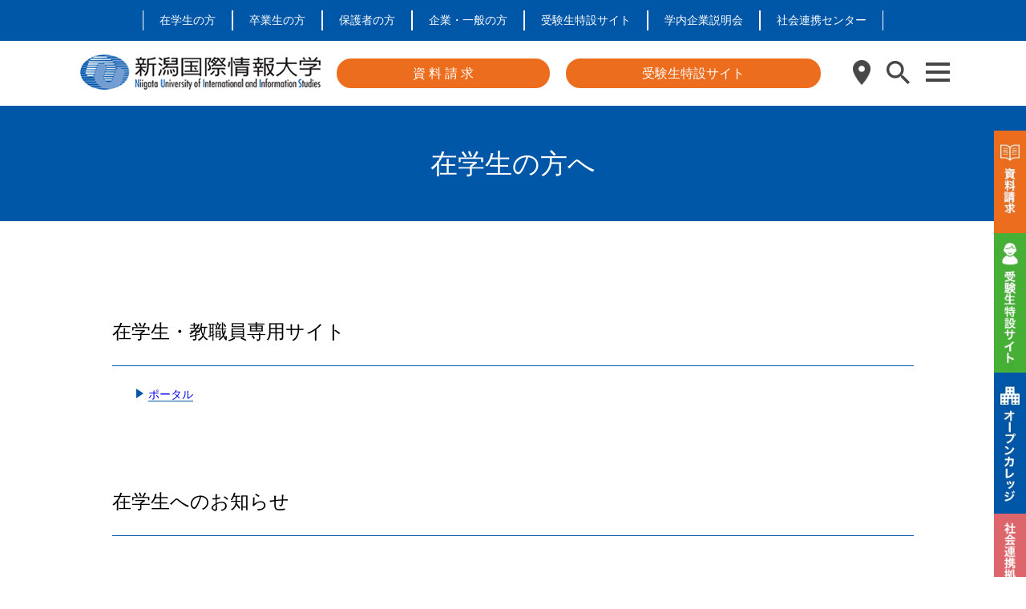

--- FILE ---
content_type: text/html; charset=UTF-8
request_url: https://www.nuis.ac.jp/current-student/
body_size: 21047
content:
<!DOCTYPE html>
<html lang="ja">

<head>
    <meta charset="utf-8">
    <meta http-equiv="X-UA-Compatible" content="IE=edge,chrome=1">
    <meta name="viewport" content="width=device-width, initial-scale=1">
    <link rel="stylesheet" href="https://www.nuis.ac.jp/wp-content/themes/university/style.css">
    <link rel="shortcut icon" href="/favicon.ico">
	<link rel="preconnect" href="https://fonts.googleapis.com">
	<link rel="preconnect" href="https://fonts.gstatic.com" crossorigin>
	<link href="https://fonts.googleapis.com/css2?family=BIZ+UDPGothic:wght@400;700&display=swap" rel="stylesheet">
	<link
      href="https://cdnjs.cloudflare.com/ajax/libs/font-awesome/6.0.0-beta3/css/all.min.css"
      rel="stylesheet"
    />
    <!-- [if IE] -->
    <script src="/wp-content/themes/university/js/html5shiv.js"></script>
    <script src="/wp-content/themes/university/js/css3-mediaqueries.js"></script>
    <!-- [endif] -->
        <meta name='robots' content='index, follow, max-image-preview:large, max-snippet:-1, max-video-preview:-1' />

<!-- Google Tag Manager for WordPress by gtm4wp.com -->
<script data-cfasync="false" data-pagespeed-no-defer>
	var gtm4wp_datalayer_name = "dataLayer";
	var dataLayer = dataLayer || [];
</script>
<!-- End Google Tag Manager for WordPress by gtm4wp.com -->
	<!-- This site is optimized with the Yoast SEO plugin v26.6 - https://yoast.com/wordpress/plugins/seo/ -->
	<title>在学生の方へ - 新潟国際情報大学</title>
	<link rel="canonical" href="https://www.nuis.ac.jp/current-student/" />
	<meta property="og:locale" content="ja_JP" />
	<meta property="og:type" content="article" />
	<meta property="og:title" content="在学生の方へ - 新潟国際情報大学" />
	<meta property="og:description" content="在学生・教職員専用サイト 在学生へのお知らせ 進路・就職のお知らせ 学生生活の手引き 令和7年度（2025年度）授業暦 学生便覧 カリキュラム・シラバス 単位互換制度 教員紹介 オフィスアワー 学生生活上の注意事項 各種 [&hellip;]" />
	<meta property="og:url" content="https://www.nuis.ac.jp/current-student/" />
	<meta property="og:site_name" content="新潟国際情報大学" />
	<meta property="article:modified_time" content="2025-09-24T07:17:42+00:00" />
	<meta name="twitter:card" content="summary_large_image" />
	<script type="application/ld+json" class="yoast-schema-graph">{"@context":"https://schema.org","@graph":[{"@type":"WebPage","@id":"https://www.nuis.ac.jp/current-student/","url":"https://www.nuis.ac.jp/current-student/","name":"在学生の方へ - 新潟国際情報大学","isPartOf":{"@id":"https://www.nuis.ac.jp/#website"},"datePublished":"2021-01-14T02:26:00+00:00","dateModified":"2025-09-24T07:17:42+00:00","breadcrumb":{"@id":"https://www.nuis.ac.jp/current-student/#breadcrumb"},"inLanguage":"ja","potentialAction":[{"@type":"ReadAction","target":["https://www.nuis.ac.jp/current-student/"]}]},{"@type":"BreadcrumbList","@id":"https://www.nuis.ac.jp/current-student/#breadcrumb","itemListElement":[{"@type":"ListItem","position":1,"name":"ホーム","item":"https://www.nuis.ac.jp/"},{"@type":"ListItem","position":2,"name":"在学生の方へ"}]},{"@type":"WebSite","@id":"https://www.nuis.ac.jp/#website","url":"https://www.nuis.ac.jp/","name":"新潟国際情報大学","description":"つなぐ つなげる つながる","potentialAction":[{"@type":"SearchAction","target":{"@type":"EntryPoint","urlTemplate":"https://www.nuis.ac.jp/?s={search_term_string}"},"query-input":{"@type":"PropertyValueSpecification","valueRequired":true,"valueName":"search_term_string"}}],"inLanguage":"ja"}]}</script>
	<!-- / Yoast SEO plugin. -->


<link rel='dns-prefetch' href='//static.addtoany.com' />
<link rel='dns-prefetch' href='//www.googletagmanager.com' />
<link rel="alternate" type="application/rss+xml" title="新潟国際情報大学 &raquo; フィード" href="https://www.nuis.ac.jp/feed/" />
<link rel="alternate" type="application/rss+xml" title="新潟国際情報大学 &raquo; コメントフィード" href="https://www.nuis.ac.jp/comments/feed/" />
<link rel="alternate" title="oEmbed (JSON)" type="application/json+oembed" href="https://www.nuis.ac.jp/wp-json/oembed/1.0/embed?url=https%3A%2F%2Fwww.nuis.ac.jp%2Fcurrent-student%2F" />
<link rel="alternate" title="oEmbed (XML)" type="text/xml+oembed" href="https://www.nuis.ac.jp/wp-json/oembed/1.0/embed?url=https%3A%2F%2Fwww.nuis.ac.jp%2Fcurrent-student%2F&#038;format=xml" />
<style id='wp-img-auto-sizes-contain-inline-css' type='text/css'>
img:is([sizes=auto i],[sizes^="auto," i]){contain-intrinsic-size:3000px 1500px}
/*# sourceURL=wp-img-auto-sizes-contain-inline-css */
</style>
<style id='wp-emoji-styles-inline-css' type='text/css'>

	img.wp-smiley, img.emoji {
		display: inline !important;
		border: none !important;
		box-shadow: none !important;
		height: 1em !important;
		width: 1em !important;
		margin: 0 0.07em !important;
		vertical-align: -0.1em !important;
		background: none !important;
		padding: 0 !important;
	}
/*# sourceURL=wp-emoji-styles-inline-css */
</style>
<style id='wp-block-library-inline-css' type='text/css'>
:root{--wp-block-synced-color:#7a00df;--wp-block-synced-color--rgb:122,0,223;--wp-bound-block-color:var(--wp-block-synced-color);--wp-editor-canvas-background:#ddd;--wp-admin-theme-color:#007cba;--wp-admin-theme-color--rgb:0,124,186;--wp-admin-theme-color-darker-10:#006ba1;--wp-admin-theme-color-darker-10--rgb:0,107,160.5;--wp-admin-theme-color-darker-20:#005a87;--wp-admin-theme-color-darker-20--rgb:0,90,135;--wp-admin-border-width-focus:2px}@media (min-resolution:192dpi){:root{--wp-admin-border-width-focus:1.5px}}.wp-element-button{cursor:pointer}:root .has-very-light-gray-background-color{background-color:#eee}:root .has-very-dark-gray-background-color{background-color:#313131}:root .has-very-light-gray-color{color:#eee}:root .has-very-dark-gray-color{color:#313131}:root .has-vivid-green-cyan-to-vivid-cyan-blue-gradient-background{background:linear-gradient(135deg,#00d084,#0693e3)}:root .has-purple-crush-gradient-background{background:linear-gradient(135deg,#34e2e4,#4721fb 50%,#ab1dfe)}:root .has-hazy-dawn-gradient-background{background:linear-gradient(135deg,#faaca8,#dad0ec)}:root .has-subdued-olive-gradient-background{background:linear-gradient(135deg,#fafae1,#67a671)}:root .has-atomic-cream-gradient-background{background:linear-gradient(135deg,#fdd79a,#004a59)}:root .has-nightshade-gradient-background{background:linear-gradient(135deg,#330968,#31cdcf)}:root .has-midnight-gradient-background{background:linear-gradient(135deg,#020381,#2874fc)}:root{--wp--preset--font-size--normal:16px;--wp--preset--font-size--huge:42px}.has-regular-font-size{font-size:1em}.has-larger-font-size{font-size:2.625em}.has-normal-font-size{font-size:var(--wp--preset--font-size--normal)}.has-huge-font-size{font-size:var(--wp--preset--font-size--huge)}.has-text-align-center{text-align:center}.has-text-align-left{text-align:left}.has-text-align-right{text-align:right}.has-fit-text{white-space:nowrap!important}#end-resizable-editor-section{display:none}.aligncenter{clear:both}.items-justified-left{justify-content:flex-start}.items-justified-center{justify-content:center}.items-justified-right{justify-content:flex-end}.items-justified-space-between{justify-content:space-between}.screen-reader-text{border:0;clip-path:inset(50%);height:1px;margin:-1px;overflow:hidden;padding:0;position:absolute;width:1px;word-wrap:normal!important}.screen-reader-text:focus{background-color:#ddd;clip-path:none;color:#444;display:block;font-size:1em;height:auto;left:5px;line-height:normal;padding:15px 23px 14px;text-decoration:none;top:5px;width:auto;z-index:100000}html :where(.has-border-color){border-style:solid}html :where([style*=border-top-color]){border-top-style:solid}html :where([style*=border-right-color]){border-right-style:solid}html :where([style*=border-bottom-color]){border-bottom-style:solid}html :where([style*=border-left-color]){border-left-style:solid}html :where([style*=border-width]){border-style:solid}html :where([style*=border-top-width]){border-top-style:solid}html :where([style*=border-right-width]){border-right-style:solid}html :where([style*=border-bottom-width]){border-bottom-style:solid}html :where([style*=border-left-width]){border-left-style:solid}html :where(img[class*=wp-image-]){height:auto;max-width:100%}:where(figure){margin:0 0 1em}html :where(.is-position-sticky){--wp-admin--admin-bar--position-offset:var(--wp-admin--admin-bar--height,0px)}@media screen and (max-width:600px){html :where(.is-position-sticky){--wp-admin--admin-bar--position-offset:0px}}

/*# sourceURL=wp-block-library-inline-css */
</style><style id='wp-block-list-inline-css' type='text/css'>
ol,ul{box-sizing:border-box}:root :where(.wp-block-list.has-background){padding:1.25em 2.375em}
/*# sourceURL=https://www.nuis.ac.jp/wp-includes/blocks/list/style.min.css */
</style>
<style id='wp-block-spacer-inline-css' type='text/css'>
.wp-block-spacer{clear:both}
/*# sourceURL=https://www.nuis.ac.jp/wp-includes/blocks/spacer/style.min.css */
</style>
<style id='global-styles-inline-css' type='text/css'>
:root{--wp--preset--aspect-ratio--square: 1;--wp--preset--aspect-ratio--4-3: 4/3;--wp--preset--aspect-ratio--3-4: 3/4;--wp--preset--aspect-ratio--3-2: 3/2;--wp--preset--aspect-ratio--2-3: 2/3;--wp--preset--aspect-ratio--16-9: 16/9;--wp--preset--aspect-ratio--9-16: 9/16;--wp--preset--color--black: #000000;--wp--preset--color--cyan-bluish-gray: #abb8c3;--wp--preset--color--white: #ffffff;--wp--preset--color--pale-pink: #f78da7;--wp--preset--color--vivid-red: #cf2e2e;--wp--preset--color--luminous-vivid-orange: #ff6900;--wp--preset--color--luminous-vivid-amber: #fcb900;--wp--preset--color--light-green-cyan: #7bdcb5;--wp--preset--color--vivid-green-cyan: #00d084;--wp--preset--color--pale-cyan-blue: #8ed1fc;--wp--preset--color--vivid-cyan-blue: #0693e3;--wp--preset--color--vivid-purple: #9b51e0;--wp--preset--gradient--vivid-cyan-blue-to-vivid-purple: linear-gradient(135deg,rgb(6,147,227) 0%,rgb(155,81,224) 100%);--wp--preset--gradient--light-green-cyan-to-vivid-green-cyan: linear-gradient(135deg,rgb(122,220,180) 0%,rgb(0,208,130) 100%);--wp--preset--gradient--luminous-vivid-amber-to-luminous-vivid-orange: linear-gradient(135deg,rgb(252,185,0) 0%,rgb(255,105,0) 100%);--wp--preset--gradient--luminous-vivid-orange-to-vivid-red: linear-gradient(135deg,rgb(255,105,0) 0%,rgb(207,46,46) 100%);--wp--preset--gradient--very-light-gray-to-cyan-bluish-gray: linear-gradient(135deg,rgb(238,238,238) 0%,rgb(169,184,195) 100%);--wp--preset--gradient--cool-to-warm-spectrum: linear-gradient(135deg,rgb(74,234,220) 0%,rgb(151,120,209) 20%,rgb(207,42,186) 40%,rgb(238,44,130) 60%,rgb(251,105,98) 80%,rgb(254,248,76) 100%);--wp--preset--gradient--blush-light-purple: linear-gradient(135deg,rgb(255,206,236) 0%,rgb(152,150,240) 100%);--wp--preset--gradient--blush-bordeaux: linear-gradient(135deg,rgb(254,205,165) 0%,rgb(254,45,45) 50%,rgb(107,0,62) 100%);--wp--preset--gradient--luminous-dusk: linear-gradient(135deg,rgb(255,203,112) 0%,rgb(199,81,192) 50%,rgb(65,88,208) 100%);--wp--preset--gradient--pale-ocean: linear-gradient(135deg,rgb(255,245,203) 0%,rgb(182,227,212) 50%,rgb(51,167,181) 100%);--wp--preset--gradient--electric-grass: linear-gradient(135deg,rgb(202,248,128) 0%,rgb(113,206,126) 100%);--wp--preset--gradient--midnight: linear-gradient(135deg,rgb(2,3,129) 0%,rgb(40,116,252) 100%);--wp--preset--font-size--small: 13px;--wp--preset--font-size--medium: 20px;--wp--preset--font-size--large: 36px;--wp--preset--font-size--x-large: 42px;--wp--preset--spacing--20: 0.44rem;--wp--preset--spacing--30: 0.67rem;--wp--preset--spacing--40: 1rem;--wp--preset--spacing--50: 1.5rem;--wp--preset--spacing--60: 2.25rem;--wp--preset--spacing--70: 3.38rem;--wp--preset--spacing--80: 5.06rem;--wp--preset--shadow--natural: 6px 6px 9px rgba(0, 0, 0, 0.2);--wp--preset--shadow--deep: 12px 12px 50px rgba(0, 0, 0, 0.4);--wp--preset--shadow--sharp: 6px 6px 0px rgba(0, 0, 0, 0.2);--wp--preset--shadow--outlined: 6px 6px 0px -3px rgb(255, 255, 255), 6px 6px rgb(0, 0, 0);--wp--preset--shadow--crisp: 6px 6px 0px rgb(0, 0, 0);}:where(.is-layout-flex){gap: 0.5em;}:where(.is-layout-grid){gap: 0.5em;}body .is-layout-flex{display: flex;}.is-layout-flex{flex-wrap: wrap;align-items: center;}.is-layout-flex > :is(*, div){margin: 0;}body .is-layout-grid{display: grid;}.is-layout-grid > :is(*, div){margin: 0;}:where(.wp-block-columns.is-layout-flex){gap: 2em;}:where(.wp-block-columns.is-layout-grid){gap: 2em;}:where(.wp-block-post-template.is-layout-flex){gap: 1.25em;}:where(.wp-block-post-template.is-layout-grid){gap: 1.25em;}.has-black-color{color: var(--wp--preset--color--black) !important;}.has-cyan-bluish-gray-color{color: var(--wp--preset--color--cyan-bluish-gray) !important;}.has-white-color{color: var(--wp--preset--color--white) !important;}.has-pale-pink-color{color: var(--wp--preset--color--pale-pink) !important;}.has-vivid-red-color{color: var(--wp--preset--color--vivid-red) !important;}.has-luminous-vivid-orange-color{color: var(--wp--preset--color--luminous-vivid-orange) !important;}.has-luminous-vivid-amber-color{color: var(--wp--preset--color--luminous-vivid-amber) !important;}.has-light-green-cyan-color{color: var(--wp--preset--color--light-green-cyan) !important;}.has-vivid-green-cyan-color{color: var(--wp--preset--color--vivid-green-cyan) !important;}.has-pale-cyan-blue-color{color: var(--wp--preset--color--pale-cyan-blue) !important;}.has-vivid-cyan-blue-color{color: var(--wp--preset--color--vivid-cyan-blue) !important;}.has-vivid-purple-color{color: var(--wp--preset--color--vivid-purple) !important;}.has-black-background-color{background-color: var(--wp--preset--color--black) !important;}.has-cyan-bluish-gray-background-color{background-color: var(--wp--preset--color--cyan-bluish-gray) !important;}.has-white-background-color{background-color: var(--wp--preset--color--white) !important;}.has-pale-pink-background-color{background-color: var(--wp--preset--color--pale-pink) !important;}.has-vivid-red-background-color{background-color: var(--wp--preset--color--vivid-red) !important;}.has-luminous-vivid-orange-background-color{background-color: var(--wp--preset--color--luminous-vivid-orange) !important;}.has-luminous-vivid-amber-background-color{background-color: var(--wp--preset--color--luminous-vivid-amber) !important;}.has-light-green-cyan-background-color{background-color: var(--wp--preset--color--light-green-cyan) !important;}.has-vivid-green-cyan-background-color{background-color: var(--wp--preset--color--vivid-green-cyan) !important;}.has-pale-cyan-blue-background-color{background-color: var(--wp--preset--color--pale-cyan-blue) !important;}.has-vivid-cyan-blue-background-color{background-color: var(--wp--preset--color--vivid-cyan-blue) !important;}.has-vivid-purple-background-color{background-color: var(--wp--preset--color--vivid-purple) !important;}.has-black-border-color{border-color: var(--wp--preset--color--black) !important;}.has-cyan-bluish-gray-border-color{border-color: var(--wp--preset--color--cyan-bluish-gray) !important;}.has-white-border-color{border-color: var(--wp--preset--color--white) !important;}.has-pale-pink-border-color{border-color: var(--wp--preset--color--pale-pink) !important;}.has-vivid-red-border-color{border-color: var(--wp--preset--color--vivid-red) !important;}.has-luminous-vivid-orange-border-color{border-color: var(--wp--preset--color--luminous-vivid-orange) !important;}.has-luminous-vivid-amber-border-color{border-color: var(--wp--preset--color--luminous-vivid-amber) !important;}.has-light-green-cyan-border-color{border-color: var(--wp--preset--color--light-green-cyan) !important;}.has-vivid-green-cyan-border-color{border-color: var(--wp--preset--color--vivid-green-cyan) !important;}.has-pale-cyan-blue-border-color{border-color: var(--wp--preset--color--pale-cyan-blue) !important;}.has-vivid-cyan-blue-border-color{border-color: var(--wp--preset--color--vivid-cyan-blue) !important;}.has-vivid-purple-border-color{border-color: var(--wp--preset--color--vivid-purple) !important;}.has-vivid-cyan-blue-to-vivid-purple-gradient-background{background: var(--wp--preset--gradient--vivid-cyan-blue-to-vivid-purple) !important;}.has-light-green-cyan-to-vivid-green-cyan-gradient-background{background: var(--wp--preset--gradient--light-green-cyan-to-vivid-green-cyan) !important;}.has-luminous-vivid-amber-to-luminous-vivid-orange-gradient-background{background: var(--wp--preset--gradient--luminous-vivid-amber-to-luminous-vivid-orange) !important;}.has-luminous-vivid-orange-to-vivid-red-gradient-background{background: var(--wp--preset--gradient--luminous-vivid-orange-to-vivid-red) !important;}.has-very-light-gray-to-cyan-bluish-gray-gradient-background{background: var(--wp--preset--gradient--very-light-gray-to-cyan-bluish-gray) !important;}.has-cool-to-warm-spectrum-gradient-background{background: var(--wp--preset--gradient--cool-to-warm-spectrum) !important;}.has-blush-light-purple-gradient-background{background: var(--wp--preset--gradient--blush-light-purple) !important;}.has-blush-bordeaux-gradient-background{background: var(--wp--preset--gradient--blush-bordeaux) !important;}.has-luminous-dusk-gradient-background{background: var(--wp--preset--gradient--luminous-dusk) !important;}.has-pale-ocean-gradient-background{background: var(--wp--preset--gradient--pale-ocean) !important;}.has-electric-grass-gradient-background{background: var(--wp--preset--gradient--electric-grass) !important;}.has-midnight-gradient-background{background: var(--wp--preset--gradient--midnight) !important;}.has-small-font-size{font-size: var(--wp--preset--font-size--small) !important;}.has-medium-font-size{font-size: var(--wp--preset--font-size--medium) !important;}.has-large-font-size{font-size: var(--wp--preset--font-size--large) !important;}.has-x-large-font-size{font-size: var(--wp--preset--font-size--x-large) !important;}
/*# sourceURL=global-styles-inline-css */
</style>

<style id='classic-theme-styles-inline-css' type='text/css'>
/*! This file is auto-generated */
.wp-block-button__link{color:#fff;background-color:#32373c;border-radius:9999px;box-shadow:none;text-decoration:none;padding:calc(.667em + 2px) calc(1.333em + 2px);font-size:1.125em}.wp-block-file__button{background:#32373c;color:#fff;text-decoration:none}
/*# sourceURL=/wp-includes/css/classic-themes.min.css */
</style>
<link rel='stylesheet' id='contact-form-7-css' href='https://www.nuis.ac.jp/wp-content/plugins/contact-form-7/includes/css/styles.css?ver=5.5.4' type='text/css' media='all' />
<link rel='stylesheet' id='cf7msm_styles-css' href='https://www.nuis.ac.jp/wp-content/plugins/contact-form-7-multi-step-module/resources/cf7msm.css?ver=4.4' type='text/css' media='all' />
<link rel='stylesheet' id='swiper-css-css' href='https://www.nuis.ac.jp/wp-content/themes/university/css/swiper.css?ver=4e2c576fc935aaf8b8d3ef02263087fd' type='text/css' media='all' />
<link rel='stylesheet' id='addtoany-css' href='https://www.nuis.ac.jp/wp-content/plugins/add-to-any/addtoany.min.css?ver=1.16' type='text/css' media='all' />
<link rel='stylesheet' id='wp-block-heading-css' href='https://www.nuis.ac.jp/wp-includes/blocks/heading/style.min.css?ver=4e2c576fc935aaf8b8d3ef02263087fd' type='text/css' media='all' />
<script type="text/javascript" src="https://www.nuis.ac.jp/wp-includes/js/jquery/jquery.min.js?ver=3.7.1" id="jquery-core-js"></script>
<script type="text/javascript" src="https://www.nuis.ac.jp/wp-includes/js/jquery/jquery-migrate.min.js?ver=3.4.1" id="jquery-migrate-js"></script>
<script type="text/javascript" id="addtoany-core-js-before">
/* <![CDATA[ */
window.a2a_config=window.a2a_config||{};a2a_config.callbacks=[];a2a_config.overlays=[];a2a_config.templates={};a2a_localize = {
	Share: "共有",
	Save: "ブックマーク",
	Subscribe: "購読",
	Email: "メール",
	Bookmark: "ブックマーク",
	ShowAll: "すべて表示する",
	ShowLess: "小さく表示する",
	FindServices: "サービスを探す",
	FindAnyServiceToAddTo: "追加するサービスを今すぐ探す",
	PoweredBy: "Powered by",
	ShareViaEmail: "メールでシェアする",
	SubscribeViaEmail: "メールで購読する",
	BookmarkInYourBrowser: "ブラウザにブックマーク",
	BookmarkInstructions: "このページをブックマークするには、 Ctrl+D または \u2318+D を押下。",
	AddToYourFavorites: "お気に入りに追加",
	SendFromWebOrProgram: "任意のメールアドレスまたはメールプログラムから送信",
	EmailProgram: "メールプログラム",
	More: "詳細&#8230;",
	ThanksForSharing: "共有ありがとうございます !",
	ThanksForFollowing: "フォローありがとうございます !"
};


//# sourceURL=addtoany-core-js-before
/* ]]> */
</script>
<script type="text/javascript" defer src="https://static.addtoany.com/menu/page.js" id="addtoany-core-js"></script>
<script type="text/javascript" defer src="https://www.nuis.ac.jp/wp-content/plugins/add-to-any/addtoany.min.js?ver=1.1" id="addtoany-jquery-js"></script>
<script type="text/javascript" src="https://www.nuis.ac.jp/wp-content/themes/university/js/common.js?ver=4e2c576fc935aaf8b8d3ef02263087fd" id="primary-script-js"></script>
<script type="text/javascript" src="https://www.nuis.ac.jp/wp-content/themes/university/js/swiper.js?ver=4e2c576fc935aaf8b8d3ef02263087fd" id="swiper-script-js"></script>

<!-- Site Kit によって追加された Google タグ（gtag.js）スニペット -->
<!-- Google アナリティクス スニペット (Site Kit が追加) -->
<script type="text/javascript" src="https://www.googletagmanager.com/gtag/js?id=G-N1HM3BCXVF" id="google_gtagjs-js" async></script>
<script type="text/javascript" id="google_gtagjs-js-after">
/* <![CDATA[ */
window.dataLayer = window.dataLayer || [];function gtag(){dataLayer.push(arguments);}
gtag("set","linker",{"domains":["www.nuis.ac.jp"]});
gtag("js", new Date());
gtag("set", "developer_id.dZTNiMT", true);
gtag("config", "G-N1HM3BCXVF");
 window._googlesitekit = window._googlesitekit || {}; window._googlesitekit.throttledEvents = []; window._googlesitekit.gtagEvent = (name, data) => { var key = JSON.stringify( { name, data } ); if ( !! window._googlesitekit.throttledEvents[ key ] ) { return; } window._googlesitekit.throttledEvents[ key ] = true; setTimeout( () => { delete window._googlesitekit.throttledEvents[ key ]; }, 5 ); gtag( "event", name, { ...data, event_source: "site-kit" } ); }; 
//# sourceURL=google_gtagjs-js-after
/* ]]> */
</script>
<link rel="https://api.w.org/" href="https://www.nuis.ac.jp/wp-json/" /><link rel="alternate" title="JSON" type="application/json" href="https://www.nuis.ac.jp/wp-json/wp/v2/pages/93" /><link rel="EditURI" type="application/rsd+xml" title="RSD" href="https://www.nuis.ac.jp/xmlrpc.php?rsd" />

<link rel='shortlink' href='https://www.nuis.ac.jp/?p=93' />
<meta name="generator" content="Site Kit by Google 1.160.1" />
<!-- Google Tag Manager for WordPress by gtm4wp.com -->
<!-- GTM Container placement set to footer -->
<script data-cfasync="false" data-pagespeed-no-defer type="text/javascript">
	var dataLayer_content = {"pagePostType":"page","pagePostType2":"single-page","pagePostAuthor":"管理者"};
	dataLayer.push( dataLayer_content );
</script>
<script data-cfasync="false">
(function(w,d,s,l,i){w[l]=w[l]||[];w[l].push({'gtm.start':
new Date().getTime(),event:'gtm.js'});var f=d.getElementsByTagName(s)[0],
j=d.createElement(s),dl=l!='dataLayer'?'&l='+l:'';j.async=true;j.src=
'//www.googletagmanager.com/gtm.'+'js?id='+i+dl;f.parentNode.insertBefore(j,f);
})(window,document,'script','dataLayer','GTM-WN5NRXB');
</script>
<!-- End Google Tag Manager -->
<!-- End Google Tag Manager for WordPress by gtm4wp.com -->		<style type="text/css" id="wp-custom-css">
			/*URL折り返し*/
.word-break {
	word-break: break-all;
}

/* テーブルの設定 */
.table-style-1 table {
	border-collapse: collapse;
    border-spacing: 0;
}
.table-style-1 table th,
.table-style-1 table td {
    border: solid 2px #a8a8a8;
    padding: 10px;
    width: 20%;
    text-align: left;
    border: solid 2px #a8a8a8;
    padding: 10px;
    text-align: left;
}

.table-style-2 table {
	border-collapse: collapse;
    border-spacing: 0;
}
.table-style-2 table th,
.table-style-2 table td {
    padding: 10px;
    text-align: left;
    padding: 10px;
    text-align: left;
}

.table-style-3 table {
	border-collapse: collapse;
  border-spacing: 0;
	width: 100%;
}
.table-style-3 table th,
.table-style-3 table td {
    border: solid 2px #a8a8a8;
    padding: 15px;
    width: auto;
    text-align: left;
    border: solid 2px #a8a8a8;
		font-size: 11px;
		line-height: 1.5em;
}
/* 480px以上に表示されるCSS */
@media all and (min-width: 480px) {
.table-style-3 table th,
.table-style-3 table td{
		font-size: 13px;}
}

.scroll{
    overflow: auto;
    white-space:nowrap;
}
.scroll::-webkit-scrollbar{
    height: 15px;
}
.scroll::-webkit-scrollbar-track{
    background: #f1f1f1;
}
.scroll::-webkit-scrollbar-thumb{
    background: #0e80ef;
}

}

/*カリキュラム・シラバスページ用*/
.table-style-4 table {
	border-collapse: collapse;
    border-spacing: 0;
}
.table-style-4 table th,
.table-style-4 table td {
    border: solid 1px #999;
    padding: 10px;
    width: 20%;
    text-align: left;
		vertical-align: middle;
}

/*アパート情報ぺージ用*/
.table-style-5 table {
	border-collapse: collapse;
  border-spacing: 0;
	width: auto;
}
.table-style-5 table th,
.table-style-5 table td {
    border: solid 2px #a8a8a8;
    padding: 7px;
    width: auto;
    text-align: left;
		font-size: 11px;
		line-height: 1.3em;
}
/* 480px以上に表示されるCSS */
@media all and (min-width: 480px) {
.table-style-5 table th,
.table-style-5 table td{
		font-size: 16px;}
}

/*NUIS早分かり用*/
.table-style-6 table {
		border-collapse: collapse;
    border-spacing: 0;
}
.table-style-6 table th {
	  border: none;
    padding: 1em;
    text-align: left;
		vertical-align: middle;
	
}
.table-style-6 table td {
    border: none;
    padding: 0.5em;
    text-align: left;
		vertical-align: middle;
}

.disc-tr {
	margin-bottom: 100px;
}

.disc-border-1{
	padding-bottom: 2px;
	border-bottom: solid 1px #333;
	margin: 0 1em;  
}

.disc-pright-1{
	padding-right: 1em;
}

.disc-pright-1f{
	padding-right: 1.2em;
}

.disc-mleft-1h {
	margin-left: 1.5em;
}

/*会場相談会ぺージ用*/
.table-style-7 table {
	border-collapse: collapse;
  border-spacing: 0;
	width: auto;
}

.table-style-7 table th,
.table-style-7 table td {
		padding: 1.2em;
		border: none;
		border-bottom: solid 2px #FFF;
    width: auto;
    text-align: center;
		font-size: 16px;
		vertical-align: middle;
}
/* 480px以下に表示されるCSS */
@media screen and (max-width: 480px) {
.table-style-7 table th,
.table-style-7 table td{
		font-size: 15px;}
}

/*OCページ用CSS*/
.oc-border-1{
	border-top: solid 3px #ED6D1F;
}
/*782px以下は画像を非表示*/
@media screen and (max-width: 782px){
.oc-img {display:none}
}

/*782px以下は要素を非表示*/
@media screen and (max-width: 782px){
.oc-none-1 {display:none}
}

/*782px以上は要素を非表示*/
@media screen and (min-width: 782px){
.oc-none-2 {display:none}
}

/*バスルート*/
.oc_root1 {
		width: 80px;
    padding: 0.3em 1em;
    font-weight: bold;
    color: #FFF;
    background: #F39801;
    border-radius: 10px;
		text-align: center;
}
.oc_root1 p {
    margin: 0; 
    padding: 0;
}
/*交通費補助*/
.oc_support {
		width: 60px;
    padding: 0.3em 1em;
    font-weight: bold;
    color: #FFF;
    background: #0005A3;
    border-radius: 10px;
		text-align: center;
}
.oc_support p {
    margin: 0; 
    padding: 0;
}
@media screen and (max-width: 400px){
.oc_ce {
  display: flex;
  justify-content: center;
  align-items: center;
 }
}

/*400px以下適用*/
@media screen and (max-width: 400px) {
.page-id-2611 .oc_sp_font {
	font-family: sans-serif;
	font-size: 14px !important;
 }
}

/*400px以下適用*/
@media screen and (max-width: 400px) {
.page-id-2611 .oc_sp_14 {
	font-size: 14px !important;
 }
}

/*400px以下適用*/
@media screen and (max-width: 400px) {
.page-id-2611 .oc_sp_20 {
	font-size: 20px !important;
 }
}

/*400px以下適用*/
@media screen and (max-width: 400px) {
.oc_support_img {
	width: 100px;
  height: 100px;
	text-align: center;
 }
}

/*フレッシュフードシェア事業第2回お知らせ用CSS*/
.ff-info-1{
	margin-left: 15em;
}
/*630px以下適用*/
@media screen and (max-width: 630px){
.ff-info-1 {margin-left: 3em;}
}


/*地域連携 教員の紹介*/
/*782px以下は要素を非表示*/
@media screen and (max-width: 782px){
.page-id-2008 .regional-sp-none {display:none}
}
/*782px以上は要素を非表示*/
@media screen and (min-width: 782px){
.page-id-2008 .regional-pc-none {display:none}
}
/*782px以下に適用*/
@media screen and (max-width: 782px) {
.page-id-2008 .regional_sp_font_16{
	font-size: 14px !important;
 }
}
/*中央よせ*/
.cr-center{
  display: flex;
  justify-content: center;
  align-items: center;
}
/*一覧の見出し*/
.cr-bg-blue{
	color: #fff;
	background-color: #0057a7;
	padding: 0.3em 0.5em;
}
/*一覧用テーブル*/
.cr-table-style table {
	border-collapse: collapse;
  border-spacing: 0;
	width: auto;
}
.cr-table-style table th,
.cr-table-style table td {
    border: none;
    padding: 7px;
    width: auto;
    text-align: left;
		vertical-align: middle;
		font-size: 16px;
}
/* 480px以下に表示されるCSS */
@media screen and (max-width: 480px) {
.cr-table-style table th,
.cr-table-style table td{font-size: 15px;}
}
/* 地域連携バナー */
.crc_btn {
	display: block;
	text-align: center;
	vertical-align: middle;
	text-decoration: none;
	width: 80px;
  height: 20px;
	margin: auto;
	padding: 2px 1px;
	font-size: 15px;
	background: #ED6D1F;
	color: #fff;
	border-radius: 6px;
	line-height: normal;
}
crc_btn:hover {
	color: #fff;
	opacity: 0.5;
}
/* 研究紹介バナー */
.crk_btn {
	display: block;
	text-align: center;
	vertical-align: middle;
	text-decoration: none;
	width: 80px;
  height: 20px;
	margin: auto;
	padding: 2px 1px;
	font-size: 15px;
	background: #696969;
	color: #fff;
	border-radius: 6px;
	line-height: normal;
}
crk_btn:hover {
	color: #fff;
	opacity: 0.5;
}

/*見出し*/
.subtitle {
	border-top: 1px solid #e7e7e7;
	border-bottom: 5px solid #5E8DC3;
	padding: 30px 0 24px 16px;
	margin-bottom: 30px;
}

.bg-white-h1{
	background-color: #FFF;
	padding: 1em;
　font-size: 18px;
}

.bg-blue-h1{
	font-size: 1.5em;
	color: #fff;
	background-color: #5e8dc3;
	padding: 1em 0.5em;
}

.bg-navy-h1{
	font-size: 1.5em;
	color: #fff;
	background-color: #0057a7;
	padding: 1em 0.5em;
}

.bg-pink-h1{
	background-color: #FAEEEF;
	padding: 1em 0.5em;
}

.bg-blue-h2{
	background: #5e8dc3;
	padding: 10px 0px 10px 14px;
	color: #FFF;
}

.bg-navy-h2{
	background: #0057a7;
	padding: 10px 0px 10px 14px;
	color: #FFF;
}

.bg-green-h2{
	background: #009c78;
	padding: 10px 0px 10px 14px;
	color: #FFF;
}

.bg-cyanblue-h2{
	background: #d8e2ef;
	padding: 10px 0px 10px 14px;
	color: #FFF;
}

.bg-green-left{
	padding: 2px 0px 2px 10px;
	border-left: 5px solid #009c78;
}

.bg-pink-h2{
	background: #DD666D;
	padding: 10px 0px 10px 14px;
	color: #FFF;
}

.bg-pink-left{
	padding: 2px 0px 2px 10px;
	border-left: 5px solid #DD666D;
}

.bg-navy-left{
	padding: 2px 0px 2px 10px; 
	border-left: 5px solid #0057a7;

}

.bg-bu-naby{
	background: #3A6496;
	padding: 5px 0px 5px 14px;
	color: #FFF;
	text-align: center;
}

.bg-bu-brown{
	background: #6A4335;
	padding: 5px 0px 5px 14px;
	color: #FFF;
	text-align: center;
}

/*二重下線 青*/
.line-double {
  text-decoration: underline double #0057a7;
}

/*線*/
.border-style-1{
	padding-bottom: 5px;
	border-bottom: solid 1px #333;
}

.border-style-1_blue{
	padding-bottom: 5px;
	border-bottom: solid 1px #0066ff;
}

.border-style-1b{
	padding-bottom: 2px;
	border-bottom: solid 1px #5e8dc3;
}

.border-style-2{
	border-bottom: solid 1px #5e8dc3;
}

.border-style-3{
	padding: 2px 0px 2px 10px; 
	border-left: 5px solid #5e8dc3;

}

/*卒業生インタビュー*/
.interview-1{
	border-top: solid 1px #000;
	border-bottom: solid 1px #000;
	padding: 5px 0px; 

}

.binran-1{
	padding-bottom: 30px;
	border-bottom: solid 1px #e7e7e7;
}

/*赤枠*/
.border-style-4 {
	padding: 20px 20px;
	border: solid 4px #ff0000;
	
}

.border-style-5 {
	padding-bottom: 15px;
	border-bottom: solid 1px #e7e7e7;
	
}

/*青枠*/
.bunkakouenkai{
	padding: 10px 10px 10px 10px;
	border: solid 1px #0071a1;
	
}

/*黒枠*/
.bunkakouenkai_2{
	padding: 0px 0px 0px 4px;
	border: solid 1px #000;
	
}

/*黒枠 汎用*/
.border-style-6{
	border: solid 1px #000;
}


/*灰枠*/
.bg-glay_all{
	padding: 10px 10px 10px 10px;
	border: solid 2px #a8a8a8;
	
}

/*インデント設定*/
.margin-left-1 {
	margin-left: 1em;
}

.text-indent-1 {
	margin-left: 1em;
	text-indent: -1em;
}

.text-indent-1h {
	margin-left: 1.25em;
	text-indent: -1.25em;
}

.text-indent-1ha {
	margin-left: 1.5em;
	text-indent: -1.5em;
}

.text-indent-left1 {
	margin-left: 1em;
}

.text-indent-2 {
	margin-left: 2em;
	text-indent: -2em;
}

.text-indent-left2 {
	margin-left: 2em;
}

.text-indent-2h {
	margin-left: 2.5em;
	text-indent: -2.5em;
}

.text-indent-2_8 {
	margin-left: 2.8em;
	text-indent: -2.8em;
}

.text-indent-3 {
	margin-left: 3em;
	text-indent: -3em;
}

.text-indent-3_4 {
	margin-left: 3.4em;
	text-indent: -3.4em;
}

.text-indent-3_4a {
	margin-left: 4.4em;
	text-indent: -3.4em;
}

.text-indent-left3_2 {
	margin-left: 3.2em;
}

.text-indent-left3_4 {
	margin-left: 3.4em;
}

.text-indent-left3 {
	margin-left: 3em;
}

.text-indent-4 {
	margin-left: 4em;
	text-indent: -4em;
}

.text-indent-left4 {
	margin-left: 4em;
}

.text-indent-left4_4 {
	margin-left: 4.4em;
}

.text-indent-5 {
	margin-left: 5em;
	text-indent: -5em;
}


.text-indent-left5 {
	margin-left: 5em;
}

.text-indent-5_3 {
	margin-left: 5.3em;
	text-indent: -5.3em;
}

.text-indent-6 {
	margin-left: 6em;
	text-indent: -6em;
}

.text-indent-left6 {
	margin-left: 6em;
}

.text-indent-7 {
	margin-left: 7em;
	text-indent: -7em;
}

.text-indent-left7_5 {
	margin-left: 7.5em;
}

.text-indent-left7 {
	margin-left: 7em;
}

.text-indent-8 {
	margin-left: 8em;
	text-indent: -8em;
}

.text-indent-left8 {
	margin-left: 8em;
}

.text-indent-9 {
	margin-left: 9em;
	text-indent: -9em;
}

.text-indent-left9 {
	margin-left: 9em;
}

.text-indent-pleft9 {
	padding-left: 12em;
	text-indent: -3em;
}


/*カラム落ちの順序入れ替え*/
/* 親要素でflex指定 */
.reversebox {
 display: flex;
}
/* 幅600px以下は縦向き表示にする設定 */
@media screen and (max-width: 781px) {
 .reversebox {
  flex-direction: column;
 }
}
/* 子要素に縦向きの際の並び順を指定 */
@media screen and (max-width: 781px) {
.order1 {
  order: 1;
}
.order2 {
  order: 2;
}
}


/*SNSシェアボタン*/
.e-mailit_toolbox {
    margin-top: 10px;
    box-sizing: content-box;
    margin-bottom: 20px;
    text-align: right;
}

/*SNSシェアボタン　固定ページ非表示*/
.page .e-mailit_toolbox{
display: none;
}

/* 【スマホ用下部固定】資料請求、受験生サイトボタンの設定*/
.spb_none{
  display: flex;
  justify-content: center;
  align-items: center;
}
@media screen and (min-width: 430px){
.spb_none{
	display: none;
}
} 


/*【スマホ用下部固定】資料請求ボタン*/
.footer_fixed{
	position:fixed;
	display:flex;
	width:100%;
	bottom:0;
	left:0;
	z-index:999;
}
.footer_fixed a{
	color: #fff;
	text-decoration: none;
}
.footer_request{
	width:50%;
	background:#FF7F50;
	text-align:center;
	padding:15px 0;
}
.footer_nav{
	width:50%;
	background:#0057A7;
	text-align:center;
	padding:15px 0;
}
@media(min-width:700px){
.footer_fixed{
	display: none;
}
}
/* 資料請求関連ページの設定 */
.page-id-1409 .footer_fixed{ 
    display: none;
}
.page-id-1411 .footer_fixed{ 
    display: none;
}
.page-id-264 .footer_fixed{ 
    display: none;
}
.page-id-1413 .footer_fixed{ 
    display: none;
}

/* 受験生サイトの設定 */
.page-id-2052 .footer_fixed{ 
    display: none;
}

/*PC・SP切り替え用*/
/*782px以下は要素を非表示*/
@media screen and (max-width: 782px){
.sp-none {display:none}
}

/*782px以上は要素を非表示*/
@media screen and (min-width: 782px){
.pc-none {display:none}
}

/*経営学科*/
/*400px以下適用*/
@media screen and (max-width: 400px) {
.page-id-1460 .busi_sp_font_30{
	font-size: 30px !important;
 }
}

/*400px以下適用*/
@media screen and (max-width: 400px) {
.page-id-1460 .busi_sp_font_20{
	font-size: 20px !important;
 }
}

/*400px以下適用*/
@media screen and (max-width: 400px) {
.page-id-1460 .busi_sp_font_18{
	font-size: 18px !important;
 }
}

/*400px以下適用*/
@media screen and (max-width: 400px) {
.page-id-1460 .busi_sp_font_16{
	font-size: 16px !important;
 }
}

/*システム*/
/*400px以下適用*/
@media screen and (max-width: 400px) {
.page-id-1961 .info_sp_font_30{
	font-size: 30px !important;
 }
}

/*400px以下適用*/
@media screen and (max-width: 400px) {
.page-id-1961 .info_sp_font_20{
	font-size: 20px !important;
 }
}

/*400px以下適用*/
@media screen and (max-width: 400px) {
.page-id-1961 .info_sp_font_16{
	font-size: 16px !important;
 }
}

/*国際学部*/
/*400px以下適用*/
@media screen and (max-width: 767px) {
.page-id-420 .bunka_sp_font_30{
	font-size: 30px !important;
 }
}

@media screen and (max-width: 767px) {
.page-id-420 .bunka_sp_font_20{
	font-size: 20px !important;
 }
}

@media screen and (max-width: 767px) {
.page-id-420 .bunka_sp_font_18{
	font-size: 18px !important;
 }
}

@media screen and (max-width: 767px) {
.page-id-420 .bunka_sp_font_16{
	font-size: 16px !important;
 }
}

@media screen and (max-width: 767px) {
.bu_none_767{
	display:none;}
}

.page-id-420 .bu_border_1{
	border: solid 1px #000;
	padding: 10px;
}

.page-id-420 .bu_border_2{
	border: solid 1px #000;
	padding: 20px 20px 0px 20px;
}

.page-id-420 .bu_padding_10{
	padding: 10px;
}

.page-id-420 .bu_padding_left30{
	padding-left: 30px;
}

.page-id-420 .bu_padding_right30{
	padding-right: 30px;
}

.page-id-420 .open-button1 a {
  background-color: #478359 !important;
}
.page-id-420 .open-button1 a:hover {
  background-color: #729975 !important;
}

.page-id-420 .open-button2 a {
  background-color: #3A6496 !important;
}
.page-id-420 .open-button2 a:hover {
  background-color: #617da9 !important;
}
.page-id-420 .open-button3 a {
  background-color: #D17B25 !important;
}
.page-id-420 .open-button3 a:hover {
  background-color: #db944d !important;
}


/*TOP学部・学科のご紹介ページ*/
@media screen and (max-width: 767px) {
.page-id-691 .gakubu_sp_font_60{
	font-size: 60px !important;
 }
}

@media screen and (max-width: 767px) {
.page-id-691 .gakubu_sp_font_30{
	font-size: 30px !important;
 }
}

@media screen and (max-width: 767px) {
.page-id-691 .gakubu_sp_font_25{
	font-size: 25px !important;
 }
}

@media screen and (max-width: 767px) {
.page-id-691 .gakubu_sp_font_20{
	font-size: 20px !important;
 }
}

@media screen and (max-width: 767px) {
.page-id-691 .gakubu_sp_font_18{
	font-size: 18px !important;
 }
}

@media screen and (max-width: 767px) {
.page-id-691 .gakubu_sp_font_16{
	font-size: 16px !important;
 }
}

.page-id-691 .mg_1{
	margin: 1em;
}
.page-id-691 .pd_05{
	padding: 0.5em;
}
.page-id-691 .pd_1{
	padding: 1em;
}
.page-id-691 .pd_2{
	padding: 2em;
}
.page-id-691 .bd_1{
	border-bottom: solid 1px #333;
}

.page-id-691 .bg_c_bunka{
	background-color: #cc5d65;
}

.page-id-691 .bg-cyanblue{
	background: #d8e2ef;
	padding: 10px 0px 10px 14px;
	color: #FFF;
}

.page-id-691 .wd_auto{
	width: auto !important;
}

.page-id-691 .wd_85{
	width: 85% !important;
}

.page-id-691 .wd_50{
	width: 50% !important;
}

.page-id-691 .bunka-pink-line{
	padding-bottom: 3px;
	border-bottom: solid 1px #cc5d65;
}

.page-id-691 .main-blue-line{
	padding-bottom: 3px;
	border-bottom: solid 1px #d8e2ef;
}

.page-id-691 .main-blue-he{
	background: #1D77AD;
	font-weight: bold;
	padding: 10px;
	color: #FFF;
}


/*TOP大学の魅力ぺージ*/
.page-id-840 .page-title {
    background-color: #e5eef6;
    color: #010101;
    padding: 95px 0;
    font-size: 60px;
	  margin-bottom: 0px;
}

.page-id-840 .bg-gray-h2{
	background: #595656;
	padding: 10px 0px 10px 14px;
	color: #FFF;
}

.page-id-840 .img-200{
	width: 200px !important;
	height: 128px !important;
}

@media screen and (max-width: 767px) {
.page-id-840 .mir_sp_font_16{
	font-size: 16px !important;
 }
}
@media screen and (max-width: 767px) {
.page-id-840 .mir_sp_font_18{
	font-size: 18px !important;
 }
}
@media screen and (max-width: 767px) {
.page-id-840 .mir_sp_font_30{
	font-size: 30px !important;
 }
}
/*782px以下は要素を非表示*/
@media screen and (max-width: 782px){
.page-id-840 .mir-sp-none {display:none}
}


/*企業説明会ぺージ*/
/*782px以下は要素を非表示*/
@media screen and (max-width: 782px){
.page-id-2972 .career1-sp-none,
.page-id-45313 .career1-sp-none
	{display:none}
}

/*782px以上は要素を非表示*/
@media screen and (min-width: 782px){
.page-id-2972 .career1-pc-none,
.page-id-45313 .career1-pc-none
	{display:none}
}


/*TOP学生サポートぺージ*/
/*782px以下は要素を非表示*/
@media screen and (max-width: 782px){
.page-id-3876 .support-sp-none {display:none}
}
/*782px以上は要素を非表示*/
@media screen and (min-width: 782px){
.page-id-3876 .support-pc-none {display:none}
}
/*782px以下の要素に対して*/
@media screen and (max-width: 782px){
.page-id-3876 .support-img {
	width: 80% !important;
	margin: auto;
	}
}
@media screen and (max-width: 782px) {
.page-id-3876 .support_sp_font_20{
	font-size: 20px !important;
 }
}
@media screen and (max-width: 782px) {
.page-id-3876 .support_sp_font_18{
	font-size: 18px !important;
 }
}
@media screen and (max-width: 782px) {
.page-id-3876 .support_sp_font_16{
	font-size: 16px !important;
 }
}
@media screen and (max-width: 782px) {
.page-id-3876 .support_wd{
	width: 80% !important;
	margin: auto;
 }
}


/*TOPキャリアサポートぺージ*/
@media screen and (max-width: 782px) {
.page-id-769 .career_sp_font_16{
	font-size: 16px !important;
 }
}
/*782px以下は要素を非表示*/
@media screen and (max-width: 782px){
.page-id-769 .careersupport-sp-none {display:none}
}
/*782px以上は要素を非表示*/
@media screen and (min-width: 782px){
.page-id-769 .careersupport-pc-none {display:none}
}


/*TOP留学ページ*/
/*782px以下は要素を非表示*/
@media screen and (max-width: 782px){
.page-id-1283 .international-sp-none {display:none}
}
/*782px以上は要素を非表示*/
@media screen and (min-width: 782px){
.page-id-1283 .international-pc-none {display:none}
}


/*サイトマップ→キャンパスライフページ*/
/*782px以下は要素を非表示*/
@media screen and (max-width: 782px){
.page-id-868 .campuslife-sp-none {display:none}
}
/*782px以上は要素を非表示*/
@media screen and (min-width: 782px){
.page-id-868 .campuslife-pc-none {display:none}
}
/*782px以下フォント設定*/
@media screen and (max-width: 782px) {
.page-id-868 .campuslife_sp_font_16{
	font-size: 16px !important;
 }
}
/*782px以下は要素を非表示*/
@media screen and (max-width: 782px){
.page-id-868 .campuslife-sp-none {display:none}
}
/*782px以上は要素を非表示*/
@media screen and (min-width: 782px){
.page-id-868 .campuslife-pc-none {display:none}
}

/*782px以下の要素に対して*/
@media screen and (max-width: 782px) {
.page-id-868 .campuslife_wd{
	width: 80% !important;
	margin: auto;
 }
}
@media screen and (max-width: 782px) {
.page-id-868 .campuslife_wd_2{
	width: 65% !important;
	margin: auto;
 }
}
/*SP版スケジュールの設定*/
.page-id-868 .campuslife_event{
	background-color: #99BB3D;
	color: #FFF;
	padding: 0.5em;
 }

/*時代のニーズに対応～の背景*/
.page-id-868 .campuslife_pd{
	padding: 1em;
 }

/*782px以下フォント設定*/
@media screen and (max-width: 782px) {
.page-id-868 .campuslife_sp_font_25{
	font-size: 25px !important;
 }
}
@media screen and (max-width: 782px) {
.page-id-868 .campuslife_sp_font_20{
	font-size: 20px !important;
 }
}
@media screen and (max-width: 782px) {
.page-id-868 .campuslife_sp_font_18{
	font-size: 18px !important;
 }
}
@media screen and (max-width: 782px) {
.page-id-868 .campuslife_sp_font_16{
	font-size: 16px !important;
 }
}


/*サイトマップ→キャンパスライフ→周辺マップ*/
@media screen and (max-width: 782px) {
.page-id-17328 .areamap_sp_font_18{
	font-size: 18px !important;
 }
}
@media screen and (max-width: 782px) {
.page-id-17328 .areamap_sp_font_16{
	font-size: 16px !important;
 }
}
@media screen and (max-width: 782px) {
.page-id-17328 .areamap_wd{
	width: 80% !important;
	margin: auto;
 }
}

/*学生の一日ぺージの設定*/
@media screen and (max-width: 782px) {
.page-id-9124 .lifestyle_wd{
	width: 80% !important;
	margin: auto;
 }
}
/*782px以下は要素を非表示*/
@media screen and (max-width: 782px){
.page-id-9124 .lifestyle-sp-none {display:none}
}
/*782px以上は要素を非表示*/
@media screen and (min-width: 782px){
.page-id-9124 .lifestyle-pc-none {display:none}
}
/*782px以下フォント設定*/
@media screen and (max-width: 782px) {
.page-id-9124 .lifestyle_sp_font_16{
	font-size: 16px !important;
 }
}


/*学生食堂ぺージ（インスタなし）の設定*/
.page-id-39061 .lunch_sp_font {
	font-family: sans-serif;
 }
.page-id-39061 .lunch-bg{
	background: #FFF7AE; 
  padding: 0.5em;
  border-radius: 2em;
}
.page-id-39061 .menu-bg{
  border-bottom: dashed 2px #99BB3E;
}
.page-id-39061 .shop-bg{
	padding: 0.5em;
	background: #E2EBC9;
 	border-left: solid 10px #99BB3E;
}
@media screen and (max-width: 782px) {
.page-id-39061 .lunch_wd{
	width: 80% !important;
	margin: auto;
 }
}
/*782px以下は要素を非表示*/
@media screen and (max-width: 782px){
.page-id-39061 .lunch-sp-none {display:none}
}
/*782px以上は要素を非表示*/
@media screen and (min-width: 782px){
.page-id-39061 .lunch-pc-none {display:none}
}

/*782px以下フォント設定*/
@media screen and (max-width: 782px) {
.page-id-39061 .lunch_sp_font_16{
	font-size: 16px !important;
 }
}
@media screen and (max-width: 782px) {
.page-id-39061 .lunch_sp_font_14{
	font-size: 14px !important;
 }
}

@media screen and (max-width: 782px) {
.page-id-39061 .lunch_inst{
	width: 162px !important;
	height: 30px !important;
 }
}


/*投稿記事『令和６年１月１日能登半島地震により被災された本学学生および保護者の皆さまへ』*/
.postid-38050 h1.single-title {
    font-size: 26px;
}

/*新潟国際情報大学の特徴ぺージ
 * 詳細ボタン
 */
.open-cont-dn {
	display: none;
}

.changed-fe1 {
  background-color: #dd666d !important;
	opacity: 0.8;
}
.changed-fe2 {
  background-color: #00a484 !important;
	opacity: 0.8;
}
.changed-fe3 {
  background-color: #2486c3 !important;
	opacity: 0.8;
}
.changed-fe4 {
  background-color: #ff8d3c !important;
	opacity: 0.8;
}

/*新潟国際情報大学の特徴
 * Padding調整
 */
.fea-pl-2 {
    padding-left: 20px;
}


/* 新潟国際情報大学の特徴
 * カバーテキスト
 * */
.fea-caver-text {
position: absolute;
    display: inline-block;
    top: 0;
    text-align: left;
    margin-top: 1.5em!important;
}


/*ＡＩ利活用のための教育
プログラム
 * 
 */
#page-id-40063 h2 .h2-40063 {
    font-size: xx-large;
    color: #3fabe7;
}

#page-id-40063 p .p-40063 {
    margin-bottom: 10px;
}


/* 2024
 * 大学の特徴
 * ※後ほど本番ページのclass追記
 * */
.page-id-39760 .wp-block-cover  {
  width: 100%!important;
  margin: 0 auto;
}


/* 2024
 * 学部学科紹介
 * ※後ほど本番ページのclass追記
 * */
.page-id-39864 .wp-block-cover,
.page-id-691 .wp-block-cover{
  width: 100%!important;
  margin: 0 auto;
}

.page-id-39864 .page-template-back_color .dm2025co h2.dm2025co01,
.page-id-691 .page-template-back_color .dm2025co h2.dm2025co01 {
    background-color: #a8121c;
    border: azure solid 5px;
	box-shadow: 0px 0px 15px #5d5d5d;
	padding: 20px 0px 20px 0px !important;
}

.page-id-39864 .dm2025ma-txt1,
.page-id-691 .dm2025ma-txt1 {
    font-family: 'Google Sans';
    font-weight: 600;
}

/* TOPメインイメージ
 * */
.top-mainimg img {
	margin: auto;
	display: block;
	width: 100%;
}
@media screen and (max-width: 782px) {
.top-mainimg img{
    background-image: url(http://nuis.ac.jp/wp-content/uploads/2021/01/sp-top-background.jpg);
    background-size: cover;
    background-position: center;
 }
}

/* TOP　PickUp
 * 
 * */
h2 .top-pickup-mb {
	margin-bottom: 2px;
}

/* 投稿一覧　カテゴリ記事一覧
 * ページネーション
 * */
.page-numbers {
	padding: 0 5px;
}

.pagenation-top {
width: 1080px;
margin: 0 auto;
max-width: 100%;
}

.pagenation-top .nav-links {
text-align: right;
}

.pagenation-top .nav-links span {
font-size: 18px;
}

.pagenation-top .nav-links a {
font-size: 18px;
}

/* 投稿記事｜日付設定
*/
.shingle-date-style .post_date {
  text-align: end;
  color: #aaa;
}

/*
 * フォント追加
 * BIZ UDPGothic
*/
.biz-udpgothic-regular {
  font-family: "BIZ UDPGothic", sans-serif;
  font-weight: 400;
  font-style: normal;
}

.biz-udpgothic-bold {
  font-family: "BIZ UDPGothic", sans-serif;
  font-weight: 700;
  font-style: normal;
}

/* プラグインAddToAny Share Buttons｜ボタン右寄せ */
.addtoany_share_save_container {
	text-align: end;
}


/*
 * プリンタ 印刷　非表示設定
 * 
 */

@media print {
	.non-printable {
		display: none;
	}
}		</style>
		</head>

<body class="wp-singular page-template page-template-links_list page-template-links_list-php page page-id-93 wp-theme-university">
    <!-- 全体のラッパー -->
    <div class="wrapper">
        <!-- header要素 -->
        <header>
            <div class="header-menu">
                <nav>
                    <ul id="main-nav"><li id="menu-item-14" class="menu-item menu-item-type-custom menu-item-object-custom current-menu-item menu-item-14"><a href="/current-student" aria-current="page">在学生の方</a></li>
<li id="menu-item-15" class="menu-item menu-item-type-custom menu-item-object-custom menu-item-15"><a href="/current-ob">卒業生の方</a></li>
<li id="menu-item-16" class="menu-item menu-item-type-custom menu-item-object-custom menu-item-16"><a href="/current-gurdian">保護者の方</a></li>
<li id="menu-item-17" class="menu-item menu-item-type-custom menu-item-object-custom menu-item-17"><a href="/current-company">企業・一般の方</a></li>
<li id="menu-item-18" class="menu-item menu-item-type-custom menu-item-object-custom menu-item-18"><a href="/nav_examination">受験生特設サイト</a></li>
<li id="menu-item-4671" class="menu-item menu-item-type-post_type menu-item-object-page menu-item-4671"><a href="https://www.nuis.ac.jp/gakunaikigyousetsu/">学内企業説明会</a></li>
<li id="menu-item-8305" class="menu-item menu-item-type-post_type menu-item-object-page menu-item-8305"><a href="https://www.nuis.ac.jp/nuis_opencollege/">社会連携センター</a></li>
</ul>                </nav>
                <!--header-inner終了-->
            </div>
            <div class="header-menu-sub_wrapper">
                <div class=humburger-menu>
                    <nav>
                        <ul class="header-menu-blue">
                            <li>
                                <a href="/university_annai.html">大学概要<span>＞</span></a>
                            </li>
                            <li>
                                <a href="/department/">学部学科の紹介<span>＞</span></a>
                            </li>
                            <li>
                                <a href="/features/">大学の特色<span>＞</span></a>
                            </li>
                            <li>
                                <a href="/international/">留学<span>＞</span></a>
                            </li>
                            <li>
                                <a href="/regional/">地域連携<span>＞</span></a>
                            </li>
                            <li>
                                <a href="/career_support/">キャリアサポート<span>＞</span></a>
                            </li>
                            <li>
                                <a href="/st-support/">学生サポート<span>＞</span></a>
                            </li>
                        </ul>
                        <a href="/nav_examination/" class="header-menu-orange">受験生特設サイト<span>＞</span></a>
                        <ul>
                            <li class="header-menu-gray">
                                <a href="/current-student/">在学生の方へ<span>＞</span></a>
                            </li>
                            <li class="header-menu-gray">
                                <a href="/current-ob/">卒業生の方へ<span>＞</span></a>
                            </li>
                            <li class="header-menu-gray">
                                <a href="/current-gurdian/">保護者の方へ<span>＞</span></a>
                            </li>
                            <li class="header-menu-gray">
                                <a href="/current-company/">企業・一般の方へ<span>＞</span></a>
                            </li>
                            <li>
                                <a href="/facility-introduction/">施設紹介<span>＞</span></a>
                            </li>
                            <li>
                                <a href="/campus_accessmap/">アクセス<span>＞</span></a>
                            </li>
                            <li>
                                <a href="/sitemap/">サイトマップ<span>＞</span></a>
                            </li>
                            <li>
                                <a href="/nuis_request_info/">資料請求<span>＞</span></a>
                            </li>
                            <li>
                                <a href="/qa/">Q&A<span>＞</span></a>
                            </li>
                            <li>
                                <a href="/contact/">お問合せ<span>＞</span></a>
                            </li>
                        </ul>
                        <ul>
                            <li>
                                <a href="/en_index/">English<span>＞</span></a>
                            </li>
                            <li>
                                <a href="/ru_index/">русский<span>＞</span></a>
                            </li>
                            <li>
                                <a href="/ch_index/">中文<span>＞</span></a>
                            </li>
                            <li>
                                <a href="/ko_index/">한국<span>＞</span></a>
                            </li>
                        </ul>
                    </nav>
                </div>
                <form class="search-form" method="get" action="https://www.google.co.jp/search">
                    <input type="text" class="search-form_text" name="q">
                    <input type="hidden" name="q" value="site:nuis.ac.jp">
                    <input type="submit" class="search-form_submit" value="検索">
                </form>
                <div class="header-menu-sub header-wrapper">
                    <div class="header-logo">
                        <a href="https://www.nuis.ac.jp/"><img
                                src="/wp-content/uploads/2021/01/header-logo.png" alt="ヘッダーロゴ"></a>
                    </div>
                    <div class="header-info">
                        <a href="/nuis_request_info/" class="header-info_inner candidates-site" style="margin-right: 20px; margin-left: 20px; ">資&nbsp;料&nbsp;請&nbsp;求</a>
						<a href="/nav_examination/" class="header-info_inner candidates-site" style="white-space: nowrap">受験生特設サイト</a>
                        <a class="header-info_inner access" href="https://nuis.ac.jp/campus_accessmap/"><img
                                src="/wp-content/uploads/2021/01/access.png" alt="マップボタン"></a>
                        <a class="header-info_inner search" href="javascript:void(0);"><img
                                src="/wp-content/uploads/2021/01/find.png" alt="検索ボタン"></a>
                        <a class="header-info_inner humburger" href="javascript:void(0);"><img
                                src="/wp-content/uploads/2021/01/humburger-menu.png"
                                alt="ハンバーガーメニュー"></a>
                    </div>
                </div>
                <div>
        </header>
<div class="content-wrapper">
            <h1 class="page-title">在学生の方へ</h1>
    <!-- .site-main -->
    <main id="main" class="site-main" role="main">
        <article class="page-contents">
            
<h2 class="wp-block-heading" style="font-size:24px">在学生・教職員専用サイト</h2>



<ul style="color:#0057a7" class="wp-block-list lcp_catlist has-text-color">
<li><a href="https://unipa.nuis.ac.jp/uprx/?_ga=2.39808358.434477761.1610674098-523785636.1569304414" target="_blank" rel="noreferrer noopener">ポータル</a></li>
</ul>



<div style="height:85px" aria-hidden="true" class="wp-block-spacer"></div>



<h2 class="wp-block-heading" style="font-size:24px">在学生へのお知らせ</h2>


<ul class="lcp_catlist" id="lcp_instance_0"></ul>



<div style="height:85px" aria-hidden="true" class="wp-block-spacer"></div>



<h2 class="wp-block-heading" style="font-size:24px">進路・就職のお知らせ</h2>


<ul class="lcp_catlist" id="lcp_instance_0"></ul>



<div style="height:85px" aria-hidden="true" class="wp-block-spacer"></div>



<a id="01"></a>


<p><!-- /wp:post-content --></p>
<p><!-- wp:heading {"style":{"typography":{"fontSize":24}}} --></p>
<h2 style="font-size: 24px;">学生生活の手引き</h2>
<p><!-- /wp:heading --></p>
<p><!-- wp:list --></p>
<ul class="lcp_catlist">
<li><a href="https://www.nuis.ac.jp/wp-content/uploads/2025/02/jyugyoureki2025.pdf" target="_blank" rel="noreferrer noopener">令和7年度（2025年度）授業暦</a></li>
<li><a href="/binran.html" data-wplink-url-error="true">学生便覧</a></li>
<li><a href="/gakubu_curriculum.html" data-wplink-url-error="true">カリキュラム・シラバス</a></li>
<li><a href="/gakubu_curriculum.html#link17" data-wplink-url-error="true">単位互換制度</a></li>
<li><a href="/university_titiran.html" data-wplink-url-error="true">教員紹介</a></li>
<li><a href="https://www.nuis.ac.jp/wp-content/uploads/2025/09/office_hour_2025kouki-1.pdf" target="_blank" rel="noopener">オフィスアワー</a></li>
<li><a href="/nuis_tyui.html">学生生活上の注意事項</a></li>
<li><a href="/todokedeyoushi.html" data-wplink-url-error="true">各種証明書・申請・届出</a></li>
<li><a href="/nuis_hoken.html" data-wplink-url-error="true">学生保険について</a></li>
<li><a href="/campus_scholarship.html" data-wplink-url-error="true">学費・奨学金について</a></li>
<li><a href="https://www.jfc.go.jp/n/finance/search/ippan.html">教育ローン（日本政策金融公庫）</a></li>
<li><a href="/campus_club.html">クラブ・サークルについて</a></li>
<li><a href="/nuis_boranthia.html">ボランティア活動について</a></li>
<li><a href="/wp-content/uploads/2021/03/hyosetsu.pdf">剽窃について</a></li>
</ul>
<p><!-- /wp:list --></p>
<p><!-- wp:columns --></p>
<p><!-- wp:spacer {"height":"85px"} --></p>
<div class="wp-block-spacer" style="height: 85px;" aria-hidden="true"> </div>
<p><!-- /wp:spacer --></p>
<p><!-- /wp:columns --></p>
<p><!-- /wp:columns --></p>
<p><!-- wp:heading {"style":{"typography":{"fontSize":24}}} --></p>
<h2 style="font-size: 24px;">各種広報誌</h2>
<p><!-- /wp:heading --></p>
<p><!-- wp:list --></p>
<ul class="lcp_catlist">
<li><a href="/campus_guide_book" data-wplink-url-error="true">大学案内（キャンパスガイドブック）</a></li>
<li><a href="/nuis_kouhou.html" data-wplink-url-error="true">学報「国際・情報」</a></li>
<li><a href="/nuis_open_panf.html" data-wplink-url-error="true">オープンカレッジパンフレット</a></li>
</ul>
<p><!-- /wp:list --></p>
<p><!-- wp:columns --></p>
<div class="wp-block-columns"><!-- wp:column -->
<div class="wp-block-column">
<p><!-- /wp:spacer --></p>
</div>
<p><!-- wp:spacer {"height":"85px"} --></p>
<div class="wp-block-spacer" style="height: 85px;" aria-hidden="true"> </div>
<p><!-- /wp:spacer --></p>
<p><!-- /wp:column --></p>
</div>
<p><!-- /wp:columns --></p>
<p><!-- wp:heading {"style":{"typography":{"fontSize":24}}} --></p>
<h2 style="font-size: 24px;">相談窓口</h2>
<p><!-- /wp:heading --></p>
<p><!-- wp:list --></p>
<ul class="lcp_catlist">
<li><a href="/campus_consultation.html#link01" data-wplink-url-error="true">カウンセリング</a></li>
<li><a href="/campus_consultation.html#link02" data-wplink-url-error="true">保健室の利用</a></li>
<li><a href="/campus_consultation.html#link03" data-wplink-url-error="true">AEDについて</a></li>
<li><a href="/campus_harassment">ハラスメント</a></li>
</ul>
<p><!-- /wp:list --></p>
<p><!-- wp:columns --></p>
<div class="wp-block-columns"><!-- wp:column -->
<div class="wp-block-column">
<p><!-- /wp:spacer --></p>
</div>
<p><!-- /wp:column --></p>
</div>
<p><!-- wp:spacer {"height":"85px"} --></p>
<div class="wp-block-spacer" style="height: 85px;" aria-hidden="true"> </div>
<p><!-- /wp:spacer --></p>
<p><!-- /wp:columns --></p>
<p><!-- wp:heading {"style":{"typography":{"fontSize":24}}} --></p>
<h2 style="font-size: 24px;">学内イベント</h2>
<p><!-- /wp:heading --></p>
<p><!-- wp:list --></p>
<ul class="lcp_catlist">
<li><a href="/koushou_festival/">紅翔祭（大学祭）</a></li>
</ul>
<p><!-- /wp:list --></p>
<p><!-- wp:spacer {"height":"85px"} --></p>
<div class="wp-block-spacer" style="height: 85px;" aria-hidden="true"> </div>
<p><!-- /wp:spacer --></p>
<p><!-- wp:columns --></p>
<div class="wp-block-columns"><!-- wp:column --></div>
<h2 style="font-size: 24px;">施設の利用について</h2>
<p><!-- /wp:heading --></p>
<p><!-- wp:list --></p>
<ul class="lcp_catlist">
<li><a href="https://cc.nuis.ac.jp/library/">図書館</a></li>
<li><a href="https://cc.nuis.ac.jp/">情報センター</a></li>
<li><a href="/student-support#fa05">国際交流センター</a></li>
<li><a href="/student-support#fa03">学生会館（MELF）</a></li>
<li><a href="/student-support#fa07" data-wplink-url-error="true">スポーツ施設</a></li>
<li><a href="/student-support#fa10" data-wplink-url-error="true">新潟国際情報大学 社会連携拠点 ツナグ</a></li>
</ul>
<p><!-- /wp:list --></p>
<p><!-- wp:spacer {"height":"85px"} --></p>
<div class="wp-block-spacer" style="height: 85px;" aria-hidden="true"> </div>
<p><!-- /wp:spacer --></p>
<p><!-- wp:heading {"style":{"typography":{"fontSize":24}}} --></p>
<h2 style="font-size: 24px;">進路・就職について</h2>
<p><!-- /wp:heading --></p>
<p><!-- wp:list --></p>
<ul class="lcp_catlist">
<li><a href="/career_support">進路サポート</a></li>
<li><a href="/employment_results">就職先</a></li>
<li><a href="/career_support#001">キャリア開発（講義）</a></li>
<li><a href="/gakunaikigyousetsu">学内企業説明会</a></li>
<li><a href="/kigyoukondankai">企業懇談会</a></li>
<li><a href="/career_support#003">公務員／資格試験</a></li>
<li><a href="/discovery_ob/">活躍する卒業生</a></li>
<li><a href="/employment_site/">就職関連サイト</a></li>
</ul>
<p><!-- /wp:list --></p>
<p><!-- wp:spacer {"height":"85px"} --></p>
<div class="wp-block-spacer" style="height: 85px;" aria-hidden="true"> </div>
<p><!-- /wp:spacer --></p>
<p><!-- wp:heading {"style":{"typography":{"fontSize":24}}} --></p>
<h2 style="font-size: 24px;">卒業論文データベース</h2>
<p><!-- /wp:heading --></p>
<p><!-- wp:list --></p>
<ul class="lcp_catlist">
<li><a href="https://t-search.nuis.ac.jp/">卒業論文データベース</a></li>
</ul>
<p><!-- /wp:list --></p>
<p><!-- wp:spacer {"height":"85px"} --></p>
<div class="wp-block-spacer" style="height: 85px;" aria-hidden="true"> </div>
<p><!-- /wp:spacer --></p>
<p><!-- wp:heading {"style":{"typography":{"fontSize":24}}} --></p>
<h2 style="font-size: 24px;">学生による授業評価アンケート</h2>
<p><!-- /wp:heading --></p>
<p><!-- wp:list --></p>
<ul class="lcp_catlist">
<li><a href="/survey_2025zenki.html">2025前期</a></li>
<li><a href="/survey_2024kouki.html">2024後期</a></li>
<li><a href="/survey_2024zenki.html">2024前期</a></li>
<li><a href="/survey_2023kouki.html">2023後期</a></li>
<li><a href="/survey_2023zenki.html">2023前期</a></li>
<li><a href="/survey_2022kouki.html">2022後期</a></li>
<li><a href="/survey_2022zenki.html">2022前期</a></li>
<li><a href="/survey_2021kouki.html">2021後期</a></li>
<li><a href="https://nuis-fd.jp/NUIS-FD/">学生による授業評価アンケートサイト</a></li>
</ul>
<p><!-- /wp:list --></p>
<p><!-- wp:spacer {"height":"85px"} --></p>
<div class="wp-block-spacer" style="height: 85px;" aria-hidden="true"> </div>
<p><!-- /wp:spacer --></p>
<p><!-- wp:heading {"style":{"typography":{"fontSize":24}}} --></p>
<p><!-- /wp:list --></p>
<p><!-- wp:spacer --></p>
<p><!-- /wp:spacer --></p>
<p><!-- wp:heading {"style":{"typography":{"fontSize":24}}} --></p>
<h2 style="font-size: 24px;">各種セミナー</h2>
<p><!-- /wp:heading --></p>
<p><!-- wp:list --></p>
<ul class="lcp_catlist">
<li><a href="https://ssl.smart-academy.net/nuis/">オープンカレッジ開講講座一覧</a></li>
<li><a href="/nuis_opencollege.html#link02" data-wplink-url-error="true">公開講座</a></li>
<li><a href="/nuis_staffseminar.html" data-wplink-url-error="true">スタッフセミナー</a></li>
</ul>
<p><!-- /wp:list --></p>
<p><!-- wp:spacer {"height":"85px"} --></p>
<div class="wp-block-spacer" style="height: 85px;" aria-hidden="true"> </div>
<p><!-- /wp:spacer --></p>
<p><!-- wp:heading {"style":{"typography":{"fontSize":24}}} --></p>
<h2 style="font-size: 24px;">地域連携</h2>
<p><!-- /wp:heading --></p>
<p><!-- wp:list --></p>
<ul class="lcp_catlist">
<li><a href="/regional/">地域連携</a></li>
</ul>
<p><!-- /wp:list --></p>
<p><!-- wp:spacer --></p>
<div class="wp-block-spacer" style="height: 100px;" aria-hidden="true"> </div>
<p><!-- /wp:spacer --></p>        </article>
    </main>
        <!-- .content-area -->
</div>
<!-- 右側のスライドバーを表示 -->
<!-- Side -->
<div id="sidebar" class="sidebar sidebar-right">
    <a href="/nuis_request_info"><img src="/wp-content/uploads/2021/02/banner1.jpg"
            alt="サイドバー資料請求"></a>
    <a href="/nav_examination"><img src="/wp-content/uploads/2021/02/banner3.jpg"
            alt="サイドバー受験生サイト"></a>
	<a href="/nuis_opencollege"><img src="/wp-content/uploads/2021/02/banner2.jpg"
            alt="サイドバーオープンカレッジ"></a>
	<a href="/nuis_tsunagu"><img src="/wp-content/uploads/2022/12/banner4.jpg"
            alt="サイドバー社会連携拠点ツナグ"></a>
</div><!-- /#side --><!-- footer -->
<footer>
    <div class="footer-inner">
        <div class="footer-logo">
            <a href="https://www.nuis.ac.jp/"><img src="/wp-content/uploads/2021/01/footer-logo.png"
                    alt="フッター ロゴ"></a>
        </div>
        <div class="footer-sns">
			<!--
            <a href="https://twitter.com/nuis_nabbit"><img src="/wp-content/uploads/2021/01/twitter.png" alt="twitterアイコン"></a>
            <a href="https://www.instagram.com/nuis0608/"><img src="/wp-content/uploads/2021/01/insta.png" alt="instagramアイコン"></a>
            <a href="https://www.facebook.com/nuis.face"><img src="/wp-content/uploads/2021/01/facebook.png" alt="facebookアイコン"></a>
            <a href="https://www.youtube.com/channel/UCc0UxD_Vl7Gj_fXONJphABg"><img src="/wp-content/uploads/2021/01/youtube.png" alt="youtubeアイコン"></a>
			-->
<a href="https://twitter.com/nuis_nabbit" target="_blank"><img src="/wp-content/uploads/2024/06/x.png" alt="xアイコン"></a>
<a href="https://www.instagram.com/nuis0608/" target="_blank"><img src="/wp-content/uploads/2024/06/instagram.png" alt="instagramアイコン"></a>
<a href="https://www.facebook.com/nuis.face" target="_blank"><img src="/wp-content/uploads/2024/06/facebook.png" alt="facebookアイコン"></a>
<a href="https://www.youtube.com/channel/UCc0UxD_Vl7Gj_fXONJphABg" target="_blank"><img src="/wp-content/uploads/2024/06/youtube.png" alt="youtubeアイコン">
<a href="https://lin.ee/ZQh5GA2" target="_blank"><img src="/wp-content/uploads/2024/06/line.png" alt="lineアイコン"></a>

		</div>
        <div class="footer-adress">
            <p>本校（みずき野キャンパス） 〒950-2292 新潟市西区みずき野3丁目1番1号<br>
                TEL:025-239-3111　FAX:025-239-3690</p>
        </div>
			<a id="fsm"></a>
        <div class="footer-sitemap">
    <h3 id="sitemap-toggle" style="cursor: pointer;"><img id="sitemap-icon" src="/wp-content/uploads/2021/01/plus-icon.png" alt="プラスアイコン">　サイトマップ</h3>
    <div id="sitemap-content" class="footer-sitemap_inner" style="display: none;">
        <div class="footer-sitemap_rows">
            <div class="sitemap_row">
                <h4 class="sitemap_row_title">大学概要</h4>
                <ul>
                    <li><a href="/university_annai#link01">学長挨拶</a></li>
                    <li><a href="/university_annai#link02">理念と目的</a></li>
                    <li><a href="/examination_admission">アドミッションポリシー</a></li>
                    <li><a href="/university_annai#link02b">カリキュラムポリシー</a></li>
                    <li><a href="/university_annai#link02">ディプロマポリシー</a></li>
                    <li><a href="/university_annai#link04">沿革</a></li>
                    <li><a href="/university_annai#link03">情報公開・組織体制</a></li>
                    <li><a href="/university_annai/#link05">中期計画</a></li>
                    <li><a href="/governance-code/">ガバナンスコード</a></li>
                    <li><a href="/jihee/">JIHEE認証評価</a></li>
                    <li><a href="/gakubu_curriculum/">カリキュラム・シラバス</a></li>
                    <li><a href="/gakka_kokusai/">国際文化学科（国際学部）</a></li>
                    <li><a href="/gakka_keiei/">経営学科（経営情報学部）</a></li>
                    <li><a href="/gakka_system/">情報システム学科（経営情報学部）</a></li>
                    <li><a href="/international/">留学・国際交流</a></li>
                    <li><a href="/university_titiran.html">教員紹介</a></li>
                    <li><a href="/university_kouka.html">校歌・マスコット</a></li>
                    <li><a href="/ed_open_source/">教育オープンリソース</a></li>
                    <li><a href="/campus_accessmap.html">アクセスマップ（アクセス）</a></li>
                    <li><a href="/discovery_movie.html#link01">NUIS早分かり</a></li>
                    <li><a href="/fd/">ファカルティ・ディベロップメント</a></li>
                    <li><a href="/sotsugyo_questionnaire.html">アンケート</a></li>
					<li><a href="/ir/">IR推進と情報公開</a></li>
					<li><a href="https://kifu.nuis.ac.jp/">寄付金の募集</a></li>
                </ul>
					<!--
                    <h4 class="sitemap_row_title">特色</h4>
                    <ul>
                        <li><a href="/features#01">新潟</a></li>
                        <li><a href="/features#02">国際</a></li>
                        <li><a href="/features#03">情報</a></li>
                    </ul>-->
            </div>
            <div class="sitemap_row">
                <h4 class="sitemap_row_title">学部学科紹介</h4>
                <ul>
                    <li><a href="/department/">学部紹介</a></li>
                    <li><a href="/gakka_kokusai/">国際文化学科</a></li>
                    <li><a href="/gakka_keiei/">経営学科</a></li>
                    <li><a href="/gakka_system/">情報システム学科</a></li>
                    <!--
                    <li><a href="">国際文化学部</a></li>
                    <li><a href="">国際文化学科</a></li>
                    <li><a href="">国際理解教育</a></li>
                    <li><a href="">外国語教育</a></li>
                    <li><a href="">派遣留学制度・交換留学制度</a></li>
                    <li><a href="">インターンシップ</a></li>
                    <li>　</li>
                    <li><a href="">経営情報学部</a></li>
                    <li><a href="">経営学科</a></li>
                    <li><a href="">情報システム学科</a></li>
                    <li><a href="">夏期セミナー</a></li>
                    <li><a href="">産官学地域連携</a></li>
                    <li><a href="">資格取得</a></li>
                    <li><a href="">学外実習</a></li>
                    -->
                </ul>
                <h4 class="sitemap_row_title">地域連携</h4>
                <ul>
                    <li><a href="/regional/">地域連携について</a></li>
                    <!--
                    <li><a href="">事例</a></li>
                    <li><a href="">活動</a></li>
                    -->
                    <li><a href="/nuis_opencollege/">社会連携センター</a></li>
                    <li><a href="/sky-project.html">新潟SKYプロジェクト</a></li>
					<li><a href="/kikikanri#02">地域連携での危機管理</a></li>
                </ul>
                <h4 class="sitemap_row_title">留学</h4>
                <ul>
                    <li><a href="/international#01">派遣留学</a></li>
                    <li><a href="/international#02">交換留学</a></li>
                    <li><a href="/international#03">海外実習</a></li>
                    <li><a href="/international#04">夏期セミナー</a></li>
                    <li><a href="/internationalexchange/">海外提携大学との国際交流事業</a></li>
                </ul>
				<h4 class="sitemap_row_title">各種広報誌</h4>
				<ul>
					<li><a href="/campus_guide_book/">大学案内</a></li>
					<li><a href="/nuis_kouhou/">学報「国際・情報」</a></li>
					<li><a href="/demae/">模擬講義</a></li>
					<li><a href="/nuis_opencollege#linkc01">オープンカレッジ</a></li>
					<li><a href="/hubokai/">父母会報</a></li>
				</ul>
            </div>
            <div class="sitemap_row">
                <h4 class="sitemap_row_title">学生サポート</h4>
                <ul>
                    <li><a href="/student-support/">キャンパスライフ</a></li>
                    <li><a href="/student-support#01">イベントスケジュール</a></li>
                    <li><a href="/student-support#02">本校（みずき野キャンパス）</a></li>
                    <li><a href="/student-support#03">新潟中央キャンパス</a></li>
                    <li><a href="/student-support#04">周辺マップ</a></li>
                    <li><a href="/student-support#05">クラブサークル</a></li>
                    <li><a href="/lifestyle">学生の1日</a></li>
                    <li><a href="/st-support/">学生サポート体制</a></li>
                    <li><a href="/campus_consultation">保健室／カウンセラー</a></li>
					<li><a href="/campus_harassment">ハラスメント防止への取り組み</a></li>
                    <li><a href="/obstacle_student_support_policy">障がい学生支援基本方針</a></li>
					<li><a href="/kikikanri#01">危機管理</a></li>
                </ul>
                <h4 class="sitemap_row_title">キャリアサポート</h4>
                <ul>
                    <li><a href="/career_support/">キャリアサポート</a></li>
                    <li><a href="/career_support#01">キャリア形成プログラム</a></li>
                    <li><a href="/career_support#05">キャリアサポートセンター（キャリア支援室）</a></li>
                    <li><a href="/career_support#02">インターンシップ学外実習</a></li>
                    <li><a href="/career_support#03">公務員対策講座</a></li>
                    <li><a href="/career_support#04">資格取得</a></li>
                    <li><a href="/discovery_ob/">卒業生の声</a></li>
                </ul>
				<h4 class="sitemap_row_title">研究</h4>
                <ul>
                    <li><a href="/open_science_initiatives/">オープンサイエンスの取組</a></li>
                    <li><a href="/kenkyuhi/">公的研究費の管理・監査</a></li>
                </ul>
            </div>
            <div class="sitemap_row">
                <h4 class="sitemap_row_title">施設</h4>
                <ul>
                    <li><a href="/facility-introduction#honko">本校（みずき野キャンパス）</a></li>
                    <li><a href="/facility-introduction/#fac01">情報センター</a></li>
                    <li><a href="/facility-introduction/#fac02">図書館</a></li>
                    <li><a href="/facility-introduction/#fac03">学生会館（MELF）</a></li>
                    <li><a href="/39061-2/">学生食堂・売店</a></li>
                    <li><a href="/facility-introduction/#fac05">国際交流センター</a></li>
                    <li><a href="/facility-introduction/#fac07">体育館</a></li>
                    <li>　</li>
                    <li><a href="/facility-introduction#chuo">新潟中央キャンパス</a></li>
                    <li><a href="/facility-introduction/#fac10">新潟国際情報大学 社会連携拠点 ツナグ</a></li>
                    <li><a href="/facility-introduction/#fac09">講堂・実習室・ホール</a></li>
                    <!--
                    <li><a href="">エントランスホール</a></li>
                    <li><a href="">講堂</a></li>
                    <li><a href="">PC実習室</a></li>
                    <li><a href="">メディア演習室</a></li>
                    <li><a href="">バンケットホール</a></li>
                    -->
                </ul>
                <h4 class="sitemap_row_title">外国語ページ</h4>
                <ul>
                    <li><a href="/en_index/">英語（English）</a></li>
                    <li><a href="/ru_index/">ロシア語（русский）</a></li>
                    <li><a href="/ch_index/">中国語（中文）</a></li>
                    <li><a href="/ko_index/">韓国語（한국）</a></li>
                </ul>
                <h4 class="sitemap_row_title">その他ページ</h4>
                <ul>
                    <li><a href="/current-student/">在学生の方</a></li>
                    <li><a href="/current-ob/">卒業生の方</a></li>
                    <li><a href="/current-gurdian/">保護者の方</a></li>
                    <li><a href="/current-company/">企業一般の方</a></li>
                    <li><a href="/qa/">よくあるご質問</a></li>
					<li><a href="/p01_1583827889279/">新型コロナウイルス感染症に関する本学の対応について</a></li>
                </ul>
                <h4 class="sitemap_row_title">受験生</h4>
                <ul>
                    <li><a href="/nav_examination/">受験生サイト</a></li>
                </ul>
            </div>
        </div>
    </div>
</div>
        <div class="footer-menu">
            <nav>
                <ul id="footer-nav"><li id="menu-item-41" class="menu-item menu-item-type-custom menu-item-object-custom menu-item-41"><a href="/contact">お問い合わせ</a></li>
<li id="menu-item-42" class="menu-item menu-item-type-custom menu-item-object-custom menu-item-42"><a href="/careers.html">採用情報</a></li>
<li id="menu-item-43" class="menu-item menu-item-type-custom menu-item-object-custom menu-item-43"><a href="/privacy/">個人情報保護方針</a></li>
<li id="menu-item-44" class="menu-item menu-item-type-custom menu-item-object-custom menu-item-44"><a href="https://unipa.nuis.ac.jp/uprx/">ポータル</a></li>
<li id="menu-item-45" class="menu-item menu-item-type-custom menu-item-object-custom menu-item-45"><a href="https://portal.microsoftonline.com/">Office365</a></li>
</ul>            </nav>
        </div>
        <a href="javascript:void(0);" class="to-top"><img src="/wp-content/uploads/2021/01/to-top.jpg"
                alt="トップに戻るボタン"></a>
        <div class="footer-copyright">
            <p>&copy;&nbsp;Niigata University of International and Information Studies.</p>
        </div>
    </div>
</footer>
<!-- wrapperの閉じタグ -->
</div>

<div class="footer_fixed">
	<div class="footer_request"><a href="https://www.nuis.ac.jp/nuis_request_info/">資料請求</a></div>
	<div class="footer_nav"><a href="https://www.nuis.ac.jp/nav_examination/">受験生特設サイト</a></div>	
</div>

<script>
document.addEventListener('DOMContentLoaded', function() {
    const toggleButton = document.getElementById('sitemap-toggle');
    const sitemapContent = document.getElementById('sitemap-content');
    const sitemapIcon = document.getElementById('sitemap-icon');
    
    // プラスアイコンとマイナスアイコンのパス
    const plusIcon = '/wp-content/uploads/2021/01/plus-icon.png';
    const minusIcon = '/wp-content/uploads/2021/01/minus-icon.png';
    
    // 初期状態ではサイトマップが非表示なので、プラスアイコンのまま
    
    toggleButton.addEventListener('click', function() {
        if (sitemapContent.style.display === 'none') {
            // サイトマップを表示
            sitemapContent.style.display = 'none';
            sitemapIcon.src = minusIcon;
            sitemapIcon.alt = 'マイナスアイコン';
        } else {
            // サイトマップを非表示
            sitemapContent.style.display = 'block';
            sitemapIcon.src = plusIcon;
            sitemapIcon.alt = 'プラスアイコン';
        }
    });
});
</script>

<script type="speculationrules">
{"prefetch":[{"source":"document","where":{"and":[{"href_matches":"/*"},{"not":{"href_matches":["/wp-*.php","/wp-admin/*","/wp-content/uploads/*","/wp-content/*","/wp-content/plugins/*","/wp-content/themes/university/*","/*\\?(.+)"]}},{"not":{"selector_matches":"a[rel~=\"nofollow\"]"}},{"not":{"selector_matches":".no-prefetch, .no-prefetch a"}}]},"eagerness":"conservative"}]}
</script>

<!-- GTM Container placement set to footer -->
<!-- Google Tag Manager (noscript) -->
<noscript><iframe src="https://www.googletagmanager.com/ns.html?id=1" height="0" width="0" style="display:none;visibility:hidden" aria-hidden="true"></iframe></noscript>
<!-- End Google Tag Manager (noscript) -->        <script type="text/javascript">
            /* <![CDATA[ */
           document.querySelectorAll("ul.nav-menu").forEach(
               ulist => { 
                    if (ulist.querySelectorAll("li").length == 0) {
                        ulist.style.display = "none";

                                            } 
                }
           );
            /* ]]> */
        </script>
        <script type="text/javascript" id="contact-form-7-js-extra">
/* <![CDATA[ */
var wpcf7 = {"api":{"root":"https://www.nuis.ac.jp/wp-json/","namespace":"contact-form-7/v1"}};
//# sourceURL=contact-form-7-js-extra
/* ]]> */
</script>
<script type="text/javascript" src="https://www.nuis.ac.jp/wp-content/plugins/contact-form-7/includes/js/index.js?ver=5.5.4" id="contact-form-7-js"></script>
<script type="text/javascript" id="cf7msm-js-extra">
/* <![CDATA[ */
var cf7msm_posted_data = [];
//# sourceURL=cf7msm-js-extra
/* ]]> */
</script>
<script type="text/javascript" src="https://www.nuis.ac.jp/wp-content/plugins/contact-form-7-multi-step-module/resources/cf7msm.min.js?ver=4.4" id="cf7msm-js"></script>
<script type="text/javascript" src="https://www.nuis.ac.jp/wp-content/plugins/google-site-kit/dist/assets/js/googlesitekit-events-provider-contact-form-7-84e9a1056bc4922b7cbd.js" id="googlesitekit-events-provider-contact-form-7-js" defer></script>
<script id="wp-emoji-settings" type="application/json">
{"baseUrl":"https://s.w.org/images/core/emoji/17.0.2/72x72/","ext":".png","svgUrl":"https://s.w.org/images/core/emoji/17.0.2/svg/","svgExt":".svg","source":{"concatemoji":"https://www.nuis.ac.jp/wp-includes/js/wp-emoji-release.min.js?ver=4e2c576fc935aaf8b8d3ef02263087fd"}}
</script>
<script type="module">
/* <![CDATA[ */
/*! This file is auto-generated */
const a=JSON.parse(document.getElementById("wp-emoji-settings").textContent),o=(window._wpemojiSettings=a,"wpEmojiSettingsSupports"),s=["flag","emoji"];function i(e){try{var t={supportTests:e,timestamp:(new Date).valueOf()};sessionStorage.setItem(o,JSON.stringify(t))}catch(e){}}function c(e,t,n){e.clearRect(0,0,e.canvas.width,e.canvas.height),e.fillText(t,0,0);t=new Uint32Array(e.getImageData(0,0,e.canvas.width,e.canvas.height).data);e.clearRect(0,0,e.canvas.width,e.canvas.height),e.fillText(n,0,0);const a=new Uint32Array(e.getImageData(0,0,e.canvas.width,e.canvas.height).data);return t.every((e,t)=>e===a[t])}function p(e,t){e.clearRect(0,0,e.canvas.width,e.canvas.height),e.fillText(t,0,0);var n=e.getImageData(16,16,1,1);for(let e=0;e<n.data.length;e++)if(0!==n.data[e])return!1;return!0}function u(e,t,n,a){switch(t){case"flag":return n(e,"\ud83c\udff3\ufe0f\u200d\u26a7\ufe0f","\ud83c\udff3\ufe0f\u200b\u26a7\ufe0f")?!1:!n(e,"\ud83c\udde8\ud83c\uddf6","\ud83c\udde8\u200b\ud83c\uddf6")&&!n(e,"\ud83c\udff4\udb40\udc67\udb40\udc62\udb40\udc65\udb40\udc6e\udb40\udc67\udb40\udc7f","\ud83c\udff4\u200b\udb40\udc67\u200b\udb40\udc62\u200b\udb40\udc65\u200b\udb40\udc6e\u200b\udb40\udc67\u200b\udb40\udc7f");case"emoji":return!a(e,"\ud83e\u1fac8")}return!1}function f(e,t,n,a){let r;const o=(r="undefined"!=typeof WorkerGlobalScope&&self instanceof WorkerGlobalScope?new OffscreenCanvas(300,150):document.createElement("canvas")).getContext("2d",{willReadFrequently:!0}),s=(o.textBaseline="top",o.font="600 32px Arial",{});return e.forEach(e=>{s[e]=t(o,e,n,a)}),s}function r(e){var t=document.createElement("script");t.src=e,t.defer=!0,document.head.appendChild(t)}a.supports={everything:!0,everythingExceptFlag:!0},new Promise(t=>{let n=function(){try{var e=JSON.parse(sessionStorage.getItem(o));if("object"==typeof e&&"number"==typeof e.timestamp&&(new Date).valueOf()<e.timestamp+604800&&"object"==typeof e.supportTests)return e.supportTests}catch(e){}return null}();if(!n){if("undefined"!=typeof Worker&&"undefined"!=typeof OffscreenCanvas&&"undefined"!=typeof URL&&URL.createObjectURL&&"undefined"!=typeof Blob)try{var e="postMessage("+f.toString()+"("+[JSON.stringify(s),u.toString(),c.toString(),p.toString()].join(",")+"));",a=new Blob([e],{type:"text/javascript"});const r=new Worker(URL.createObjectURL(a),{name:"wpTestEmojiSupports"});return void(r.onmessage=e=>{i(n=e.data),r.terminate(),t(n)})}catch(e){}i(n=f(s,u,c,p))}t(n)}).then(e=>{for(const n in e)a.supports[n]=e[n],a.supports.everything=a.supports.everything&&a.supports[n],"flag"!==n&&(a.supports.everythingExceptFlag=a.supports.everythingExceptFlag&&a.supports[n]);var t;a.supports.everythingExceptFlag=a.supports.everythingExceptFlag&&!a.supports.flag,a.supports.everything||((t=a.source||{}).concatemoji?r(t.concatemoji):t.wpemoji&&t.twemoji&&(r(t.twemoji),r(t.wpemoji)))});
//# sourceURL=https://www.nuis.ac.jp/wp-includes/js/wp-emoji-loader.min.js
/* ]]> */
</script>
</body>

</html>

--- FILE ---
content_type: text/css
request_url: https://www.nuis.ac.jp/wp-content/themes/university/css/form.css
body_size: 837
content:
.form-contents {
  display: flex;
  border: 1px solid #efefef;
  border-bottom: none;
}

.last-contents {
  border-bottom: 1px #efefef solid;
}

/*
.wpcf7-form .form-contents .form-content :last-child {
	border-bottom:1px solid #efefef;
}
*/

.wpcf7 .form-left {
  width: 30%;
  border-right: none;
  text-align: center;
  background-color: #f7f7f7;
  font-size: 18px;
  display: flex;
  flex-wrap: wrap;
  justify-content: center;
  align-items: center;
  border-right: 1px #efefef solid;
  padding-top: 0px;
  padding-bottom: 0px;
  padding-left: 0px;
  padding-right: 0px;
}

.wpcf7 .form-right {
  width: 70%;
  padding: 20px;
}

.wpcf7 .form-address #zip {
  width: 160px;
}

.zip {
  margin-bottom: 10px;
}

.wpcf7 .form-address #addr,
.wpcf7 .wpcf7-textarea {
  width: 95%;
}

.wpcf7 .form-contents .wpcf7-textarea {
  margin-bottom: 0;
}

.wpcf7 .form-submit {
  text-align: center;
  margin-top: 30px;
}

.wpcf7 .form-submit .wpcf7-back {
  float: none;
  margin-right: 30px;
  width: auto;
}

.wpcf7 .form-check {
  display: flex;
  justify-content: center;
}

.wpcf7 .form-check input {
  margin: 0 10px;
}

.wpcf7 .form-submit input {
  padding: 10px 30px;
  background-color: #3391ff;
  border: none;
  border-radius: 2em;
  color: white;
  font-size: 20px;
  margin: 0.5em 0;
}

.wpcf7 .notice {
  color: #f279ac;
  font-size: 12px;
}

.form-contents .wpcf7-form-control {
  font-size: 12px;
  padding: 5px;
}

.form-contents .wpcf7-form-control .first {
	margin-left: 11px;
}

.form-contents .request_checkbox .first {
  margin-left: 0;
}

.wpcf7 .essential {
  color: #f279ac;
}

div.wpcf7 .ajax-loader {
  display: none !important;
}

.thanks-message {
  text-align: center;
}

#zip_footer {
  display: none;
}

/* 資料請求フォーム */
.request_checkbox span.wpcf7-list-item {
  display: block;
  margin-left: 0px;
}

.radio-gender span.first,
.radio-send span.first {
  margin-left: 0px;
}


.form-contents .wpcf7-form-control.wpcf7-radio {
  padding: 0;
}

.form-contents .wpcf7-form-control.wpcf7-radio span.wpcf7-list-item {
  margin: 0.2em 0 0.2em 1em;
}


@media screen and (max-width: 1080px) {
  .page-contents {
    width: 90%;
  }
}

@media screen and (max-width: 767px) {
  .page-id-252 .page-contents {
    width: 100%;
  }

  .wpcf7 .form-contents {
    display: block;
    border: none;
  }

  .wpcf7 .form-left {
    width: 100%;
    padding: 10px 0;
    justify-content: start;
    border-right: none;
  }

  .wpcf7 .form-left p {
    width: 90%;
    margin: 0 auto;
    text-align: left;
  }

  .wpcf7 .form-right {
    width: 90%;
    margin: 0 auto;
    padding: 10px 0;
  }

  .wpcf7-text,
  .wpcf7-textarea {
    width: 95%;
  }

  .thanks-message {
    text-align: left;
  }
}

.page-id-4979 .wpcf7-radio .wpcf7-list-item input {
	margin-bottom: 6px;
}

.page-id-4979 .wpcf7-checkbox .wpcf7-list-item input {
	margin-bottom: 6px;
}

--- FILE ---
content_type: text/css
request_url: https://www.nuis.ac.jp/wp-content/themes/university/css/page-image_title.css
body_size: 1979
content:
.page-template-image_title #main > *:not(.wide-panel) {
  width: 1000px;
  margin: 0 auto;
}

.page-template-image_title #main > .wp-block-group {
  width: 100%;
}

.page-template-image_title #main > .wp-block-group > * {
  width: 1000px;
  margin: 0 auto;
}

.page-template-image_title #main h1 {
  font-size: 60px;
  padding: 180px 0 180px 100px;
  line-height: 1.5;
}

.page-template-image_title #main h1 span {
  font-size: 40px;
  display: block;
  margin-top: 40px;
}

.page-template-image_title #main h2,
.page-template-image_title #main h3,
.page-template-image_title #main h4 {
  font-family: "Times New Roman", "YuMincho", "Hiragino Mincho ProN",
    "Yu Mincho", "MS PMincho", serif;
}

.page-template-image_title #main img {
  height: auto;
}

.page-template-image_title #main h3.grade-title {
  padding: 12.5px 0;
}

.page-template-image_title #main h4.grade-content {
  font-family: "Helvetica Neue", "Helvetica", "Hiragino Sans",
    "Hiragino Kaku Gothic ProN", "Arial", "Yu Gothic", "Meiryo", sans-serif;
}

.page-template-image_title .wide-panel img {
  width: 100%;
  height: auto;
}

.page-template-image_title .title-little {
  font-size: 60%;
}

.page-template-image_title .inner-padding {
  padding: 0 25px;
}

.page-template-image_title .title-columns .wp-block-column:nth-child(2) {
  margin-left: 0px;
}

.page-template-image_title .wp-block-columns {
  margin-bottom: 0;
}

.page-template-image_title
  .wp-block-cover.has-background-dim:not([class*="-background-color"]) {
  background-color: transparent;
}

.page-template-image_title h2.has-background,
.page-template-image_title p.has-background {
  padding: 20px 10px;
}

.page-template-image_title h3.has-background {
  padding: 5px 0;
}

.page-template-image_title p.has-background {
  padding-left: 20px;
}

.page-template-image_title .student-pic {
  margin-bottom: 0px;
}

.page-template-image_title .column-border {
  border-top: 1px solid black;
  border-bottom: 1px solid black;
}

.page-template-image_title
  .background_not_100
  .wp-block-group__inner-container {
  background-color: #faeeef;
}

.page-template-image_title .border-solid {
  border: 1px solid black;
  padding: 30px;
}

/* 学生サポートページのcss ----------- */
.page-id-868 #main h1 span {
  font-size: 24px;
  display: block;
}

.page-id-868 .wrapper #main h3.has-background {
  padding: 10px;
  width: 780px;
  font-family: "Helvetica Neue", "Helvetica", "Hiragino Sans",
    "Hiragino Kaku Gothic ProN", "Arial", "Yu Gothic", "Meiryo", sans-serif;
}

.page-id-868 h4.has-background {
  font-family: "Helvetica Neue", "Helvetica", "Hiragino Sans",
    "Hiragino Kaku Gothic ProN", "Arial", "Yu Gothic", "Meiryo", sans-serif !important;
  padding: 10px;
}

/* 学生サポートページのcssここまで ----------- */

/* キャリアサポートページ */
.page-id-769 h2 {
  vertical-align: middle;
}

.page-id-769 h2.has-background {
  padding: 10px;
}

.page-id-769 .system-button .wp-block-button__link {
  width: 230px;
}

/* キャリアサポートページここまで------------- */

.changed {
  background-color: #2495d8 !important;
}

.page-id-1460 h4.has-background {
  padding: 10px;
}

.page-id-1460 .open-button a:hover {
  background-color: #2495d8;
  opacity: 1;
}
.page-id-1460 .min-img {
  width: 90%;
  margin: 0 auto;
}

.page-id-1460 h3.has-background,
.page-id-1961 h3.has-background {
  padding: 10px;
}

.page-id-1460 .experience,
.page-id-1961 .experience {
  display: inline;
}

.page-id-1460 .experience span,
.page-id-1961 .experience span {
  background-color: #f4d5ab;
}

.page-id-1460 .qualification-text,
.page-id-1961 .qualification-text {
  border: 1px solid #595656;
}

.page-id-1460 #main img,
.page-id-1961 #main img {
  height: auto;
  width: 100%;
}

.page-id-1460 #main .curriculum a,
.page-id-1961 #main .curriculum a {
  font-size: 28px;
}

.page-id-1460 #main .background-green,
.page-id-1961 #main .background-green {
  padding: 20px;
}

.page-id-1460 #main .green-title,
.page-id-1961 #main .green-title {
  display: inline-block;
  padding: 10px;
}

.page-id-1460 .zoom {
  color: white;
  background-color: #00a484;
  display: inline-block;
  padding: 2px 5px;
}

.page-id-1961 .zoom {
  color: white;
  background-color: #515f9c;
  display: inline-block;
  padding: 2px 5px;
}

.page-id-1961 .add-text_title p.has-text-align-left,
.page-id-1961 .add-text_title p.has-text-align-center,
.page-id-1460 .add-text_title p.has-text-align-left,
.page-id-1460 .add-text_title p.has-text-align-center {
  padding: 0 1em;
}

.page-id-1763 .background-blue > .wp-block-column {
  background-color: #0057a8;
}

.page-id-1763 .background-blue > .wp-block-column h2.has-text-align-center {
  color: white;
  margin: 10px 0;
}

.page-id-1763 .background-blue > .wp-block-column .wp-block-image {
  margin-bottom: 0px;
}

.page-id-1763 .background-blue > .wp-block-column .wp-block-button {
  margin: 10px 0;
}

.open-contents {
  display: none;
}

.wp-block-column .wp-block-cover {
  min-height: 450px;
}

.page-template-image_title #main img {
  height: 100% !important;
}

.page-id-868 #main div.setsubi-img .setsubi img {
  height: auto !important;
}

@media screen and (min-width: 1081px) {
  .page-template-image_title
    .background_not_100
    .wp-block-group__inner-container {
    padding: 0 38px;
  }

  .page-template-image_title #main h2.has-text-align-left {
    padding-left: 20px;
  }
}

@media screen and (max-width: 1080px) {
  .page-template-image_title #main > .wp-block-group {
    width: 100% !important;
  }

  .page-template-image_title #main img {
    width: 100% !important;
    height: 100% !important;
  }

  .page-template-image_title
    .background_not_100
    .wp-block-group__inner-container {
    padding: 0 10px;
  }
}

@media screen and (min-width: 768px) and (max-width: 1080px) {
  .page-template-image_title #main > *:not(.wide-panel),
  .page-template-image_title #main > .wp-block-group > * {
    width: 80%;
  }
}

@media (min-width: 600px) and (max-width: 781px) {
  #main .wp-block-column:not(:only-child) {
    flex-basis: 100% !important;
  }

  #main .wp-block-column:nth-child(2n) {
    margin-left: 0;
  }

  .page-template-image_title #main h1 {
    padding: 30px;
  }
}

@media screen and (min-width: 782px) {
  .pc-block {
    display: none;
  }

  .move-top {
    margin-top: -55px;
  }

  .wp-block-column {
    display: table;
  }

  .page-template-image_title #main h1 {
    font-size: 60px;
    padding: 0 0 0 100px;
    line-height: 1.5;
    height: 450px;
    display: table-cell;
    vertical-align: middle;
  }
}

@media all and (-ms-high-contrast:none),all and(-ms-high-contrast:none),all and (min-width: 782px) 	{
	.wp-block-column {
    display: block;
  }
}

@media screen and (max-width: 781px) {
  .page-template-image_title .title-columns .wp-block-column:nth-child(2) {
    display: none;
  }

  .page-template-image_title .sp-small {
    width: 20%;
  }

  .page-template-image_title .sp-middle {
    width: 50%;
  }

  .page-template-image_title .spacer-pc {
    display: none;
  }

  .page-template-image_title #main .qualification {
    padding: 10px;
  }

  .page-template-image_title .qualification-text {
    border: 1px solid #595656;
    padding: 10px;
  }

  .pc-panel {
    display: none;
  }

  .page-id-1460 #main .curriculum a,
  .page-id-1961 #main .curriculum a {
    font-size: 16px;
  }

  .page-id-1763 .background-blue > .wp-block-column:first-child {
    margin-bottom: 40px;
  }
}

@media screen and (max-width: 767px) {
  .page-template-image_title #main > *:not(.wide-panel),
  .page-template-image_title #main > .wp-block-group > *,
  .page-id-868 .wrapper #main h3.has-background {
    width: 90%;
  }

  .page-template-image_title h2 {
    font-size: 20px !important;
  }

  .page-template-image_title h3 {
    font-size: 20px !important;
  }

  .page-template-image_title h4 {
    font-size: 20px !important;
  }

  .page-id-420 h3 {
    font-size: 17px !important;
  }

  .page-id-420 h4 {
    font-size: 17px !important;
  }

  .page-template-image_title .border-solid {
    padding: 10px;
  }

  .page-template-image_title .wp-block-buttons {
    text-align: center;
  }

  .page-template-image_title p {
    font-size: 14px;
  }

  .page-id-868 h2.has-background {
    text-align: left !important;
    padding-left: 10px;
  }

  .page-id-868 .sp-wrap {
    display: block;
  }

  .page-id-769 #main h1 span {
    font-size: 28px;
  }

  .page-id-769 h4 {
    font-size: 16px !important;
  }

  .page-id-1460 p.has-text-align-center,
  .page-id-1961 p.has-text-align-center {
    text-align: left;
    padding: 0 10px;
  }

  .page-id-1460 h3.has-background,
  .page-id-1961 h3.has-background {
    padding: 10px 20px;
  }

  .page-id-1460 .green-title,
  .page-id-1961 .green-title {
    font-size: 17px !important;
  }
}

@media screen and (min-width: 601px) {
  .schedule-sp {
    display: none;
  }
}

@media screen and (max-width: 600px) {
  .page-template-image_title #main .wp-block-columns.has-background {
    padding: 20px 10px;
  }

  .schedule-sp .wp-block-columns .wp-block-column:first-child {
    flex-basis: 20% !important;
  }

  .schedule-sp .wp-block-columns .wp-block-column:nth-child(2) {
    flex-basis: 70% !important;
    margin-left: 10px;
  }

  .schedule-pc {
    display: none;
  }

  .schedule-sp {
    display: block;
  }

  .page-id-420 .sp-left,
  .page-id-1460 .sp-left,
  .page-id-1961 .sp-left {
    text-align: left;
  }

  .page-id-420 #main h1,
  .page-id-1460 #main h1,
  .page-id-1961 #main h1 {
    font-size: 40px;
  }

  .page-id-420 #main h1 span,
  .page-id-1460 #main h1 span,
  .page-id-1961 #main h1 span {
    font-size: 30px;
  }
}

--- FILE ---
content_type: text/css
request_url: https://www.nuis.ac.jp/wp-content/themes/university/css/archive.css
body_size: 1055
content:
.archive #main .archive_posts,
.blog #main .archive_posts {
  margin: 20px auto 50px;
}

.archive_title {
  font-size: 34px;
  color: white;
  text-align: center;
  padding: 55px 0 55px 0;
  background-color: #0057a7;
  font-family: "Helvetica Neue", "Helvetica", "Hiragino Sans",
    "Hiragino Kaku Gothic ProN", "Arial", "Yu Gothic", "Meiryo", sans-serif;
 /* margin-bottom: 120px;*/
  margin-bottom: 60px;
}

.archive .post {
  border-bottom: 1px solid black;
  display: block;
  color: black;
}

.archive .post_inner,
.blog .post_inner {
  display: flex;
  margin: 30px 0;
  justify-content: space-between;
}

.archive .post_contents,
.blog .post_contents {
  margin-right: 40px;
}

.archive .post:first-child {
  border-top: 1px solid black;
}

.archive .post_contents .post_inner,
.blog .post_contents .post_inner {
  margin: 0 40px 30px 0;
}

.archive .post_contents h2,
.blog .post_contents h2 {
  font-size: 22px;
}

.post_contents_top h2 {
  margin-right: 20px;
}

.archive .post_contents p:nth-child(2),
.blog .post_contents p:nth-child(2) {
  padding: 10px 0;
}

.archive .post_thumnail span,
.blog .post_thumnail a {
  display: inline-block;
  width: 300px;
  height: 200px;
  padding: 5px 10px 5px 0;
}

.archive .post_thumnail img,
.blog .post_thumnail img {
  object-fit: cover;
  width: 100%;
  height: 100%;
}

.archive .post_inner .post_date,
.blog .post_inner .post_date {
  font-size: 12px;
}

.screen-reader-text {
  display: none;
}

.nav-links {
  text-align: center;
}

.nav-links a,
.nav-links span {
  font-size: 24px;
}

.nav-links a {
  color: #0057a7;
}

/* 投稿一覧ページ */
.blog .blog_category {
  margin-right: 10px;
  margin-bottom: 10px;
  display: inline-block;
  padding: 5px 20px;
  font-size: 14px;
  background-color: #0057a7;
  border-radius: 15px;
  color: white;
}

.blog .blog_categorys {
  margin: 10px 0 0 0;
}

.blog .post:first-child {
  border-top: 1px solid black;
}

.blog .post_inner {
  border-bottom: 1px solid black;
  padding-bottom: 30px;
}

.blog .post_excerpt {
  padding: 10px 0;
  display: block;
}

.blog .post_thumnail_link {
  display: block;
}

.post_inner a {
  color: black;
}

.blog .emergency {
  background-color: #ff0000;
}

.blog .news {
  background-color: #ed6d1f;
}

.blog .student {
  background-color: #45b035;
}

.blog .test {
  background-color: #ab2512;
}
.blog .nyushi {
  background-color: #ab2512;
}

.blog .course {
  background-color: #8c5228;
}

.blog .media {
  background-color: #4f1e3d;
}

.blog .abroad {
  background-color: #ab1f48;
}

.blog .public {
  background-color: #228b22;
}

.blog .parent {
  background-color: #40e0d0;
}

.blog .campus {
  background-color: #9900cc;
}

.blog .graduate {
  background-color: #99cc33;
}

.blog .candidates {
  background-color: #ffcc33;
}

@media only screen and (max-width: 767px) {
  .archive .post_inner,
  .blog .post_inner {
    flex-wrap: wrap;
  }

  .archive .post_inner .post_date,
  .blog .post_inner .post_date {
    padding-bottom: 20px;
  }

  .archive .post_inner .post_thumnail,
  .blog .post_inner .post_thumnail {
    text-align: center;
    width: 100%;
  }

  .archive .post_inner .post_thumnail span,
  .blog .post_inner .post_thumnail span {
    width: 100%;
    height: auto;
    padding: 0;
  }

  .archive .post_inner .post_thumnail span img,
  .blog .post_inner .post_thumnail span img {
    max-height: 300px;
  }

  .archive .post_contents,
  .blog .post_contents {
    margin: 0 auto;
    width: 100%;
  }

  .blog .post_thumnail a {
    width: 100%;
    height: 300px;
  }
}

@media only screen and (max-width: 413px) {
}

@media screen and (min-width: 1081px) {
  .archive #main .archive_posts,
  .blog #main .archive_posts {
    width: 1080px;
  }
}

@media screen and (max-width: 1080px) {
  .archive #main .archive_posts,
  .blog #main .archive_posts {
    width: 90%;
  }
}
